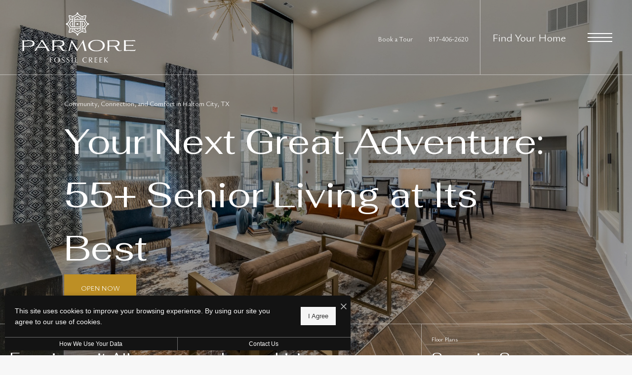

--- FILE ---
content_type: text/html; charset=UTF-8
request_url: https://parmorefossilcreek.com/
body_size: 15951
content:
<!DOCTYPE html>
<!-- File Created: Fri, 23 Jan 2026 09:26:06 -0600 -->
<html xml:lang="en" lang="en" class="sticky-header--desktop_mobile custom-borders no-js theme-7 jd-palette-dark" >
<head>
  <meta charset="UTF-8" />
    <script>window._jonahErrorLog=[],window.onerror=function(o,r,n){o+=" in "+r+" on line "+n,window._jonahErrorLog.push(o),window.postMessage("_jonahErrorLog",window.location.origin)},console.stdError=console.error.bind(console),console.error=function(){console.stdError.apply(console,arguments),window._jonahErrorLog=window._jonahErrorLog.concat(Array.from(arguments)),window.postMessage("_jonahErrorLog",window.location.origin)};</script>
    <script>(function(w,d,s,l,i){w[l]=w[l]||[];w[l].push({'gtm.start':
new Date().getTime(),event:'gtm.js'});var f=d.getElementsByTagName(s)[0],
j=d.createElement(s),dl=l!='dataLayer'?'&l='+l:'';j.async=true;j.src=
'https://www.googletagmanager.com/gtm.js?id='+i+dl;f.parentNode.insertBefore(j,f);
})(window,document,'script','dataLayer','GTM-M2BSZD4D');</script>

  <meta name="msvalidate.01" content="FA0C2EFEAF10FBC48398E176EF496FB5" />
  <meta name="msvalidate.01" content="4BAD9736B87DA3365920C194BCA5670B" />
  <meta name="msvalidate.01" content="0736D67450DE22306D9CBAB66227F18E" />
  <meta name="description" content="Explore the premier 55+ community in Fort Worth at Parmore Fossil Creek. Discover comfortable luxury living for active seniors in Haltom City, TX." />
  <meta name="robots" content="index,follow" />
  <meta name="author" content="Parmore Fossil Creek" />
  <meta name="copyright" content="© 2026 Parmore Fossil Creek" />
  <meta name="generator" content="Jonah Systems, LLC - www.jonahdigital.com" />
  <meta name="viewport" content="width=device-width, initial-scale=1.0">
  <meta property="og:title" content="55+ Community Fort Worth | Parmore Fossil Creek" />
  <meta property="og:description" content="Explore the premier 55+ community in Fort Worth at Parmore Fossil Creek. Discover comfortable luxury living for active seniors in Haltom City, TX." />
  <meta property="og:url" content="https://parmorefossilcreek.com/" />
  <meta property="og:image" content="https://parmorefossilcreek.com/assets/images/cache/og_image-2185a9b90b77220b9c758daf1904b5b2.jpg" />
  <meta property="og:image:type" content="image/jpeg" />

  <link rel="apple-touch-icon-precomposed" href="https://parmorefossilcreek.com/assets/images/cache/ios_icon-4008e33c843d80a4df038137d2d41771.png" />
  <link rel="shortcut icon" href="/assets/images/favicon.png" />

      <link rel="canonical" href="https://parmorefossilcreek.com/" />
  
  <title>55+ Community Fort Worth | Parmore Fossil Creek</title>

            <link rel="preconnect" href="https://fonts.googleapis.com" >
          <link rel="preconnect" href="https://fonts.gstatic.com" crossorigin>
      
  <link rel="stylesheet" href="https://parmorefossilcreek.com/views/site/css/theme-7.css?v=1767909134">


  <style>.themer-logo{max-width:100%;} .themer-logo--mobile { display:none; } @media (max-width: 808px) {.themer-logo--mobile {display:block;}.themer-logo--mobile + .themer-logo--full {display: none;}}.themer-logo--main{width:280px;}@media (max-width: 1380px) {.themer-logo--main{width:240px;}}@media (max-width: 1180px) {.themer-logo--main{width:200px;}}@media (max-width: 980px) {.themer-logo--main{width:180px;}}@media (max-width: 808px) {.themer-logo--main{width:160px;}}.themer-logo--sticky{width:320px;}@media (max-width: 1380px) {.themer-logo--sticky{width:280px;}}@media (max-width: 1180px) {.themer-logo--sticky{width:240px;}}@media (max-width: 980px) {.themer-logo--sticky{width:200px;}}@media (max-width: 808px) {.themer-logo--sticky{width:160px;}}.themer-logo--footer{width:200px;}@media (max-width: 1380px) {.themer-logo--footer{width:180px;}}@media (max-width: 1180px) {.themer-logo--footer{width:160px;}}@media (max-width: 980px) {.themer-logo--footer{width:140px;}}@media (max-width: 808px) {.themer-logo--footer{width:120px;}}:root{--jds-body-font-family: "Ysabeau Office", sans-serif;--jds-body-font-weight: 300;--jds-heading-font-family: "Fahkwang", sans-serif;--jds-heading-font-weight: 400;}.grecaptcha-badge{display:none !important;}</style>

  <style>/*html {*//* background-color: */ /*}*/::selection {background: rgba(189,143,37, .2);}::-moz-selection {background: rgba(189,143,37, .2);}:root {--jds-brand-color: #BD8F25;--jd-brand-color: var(--jds-brand-color);--jd-background-color: #1A2739;--jd-accessibility-outline-color: currentColor;}.page__content a {--jd-accessibility-outline-color: black;}/*.floorplan-buttons-accent-color .floorplan-details__toggle-link, */.floorplan-buttons-accent-color .floorplan-details__toggle-dropdown,.floorplan-buttons-accent-color .floorplan-details__toggle,.noUi-handle:after,.picker__lease-nav,.lease-term-wrap__item span,.lease-term-wrap__item--active:before,/*.footer__pet-policy-link,*//*.floorplan-listing-a__sold-out,.floorplan-listing-a__sold-out-alt,.floorplan-details-b__sold-out,.floorplan-listing-b__overlay-banner,.floorplan-listing-c__overlay-banner,*/.form__checkbox-fake--checked,.floorplan-toggle__tab--active,/*.floorplan-details__floor-select,*/.ebrochure__button,.floorplan-filter__bed-link--active,.floorplan-filter__bed-link--active:hover,.floorplan-filter__button--active,.floorplan-filter__button--active:hover,.floorplan-listing-a__details-button,.floorplan-listing-c__details-button,.floorplan-listing-d__details-button,.floorplan-listing-b__button,.check-availability__cell-link:not(.check-availability__cell-link--amenities),.form__field--submit,.map-a__cat-options,.neighborhood-b__poi-category-button,.map-a__nav-item--poi,.neighborhood-a__poi-load-more,.map-b__cat-select,.map-b__cat-options,.map-b__cat-selected,.map-c__cat-select,.map-c__cat-options,.map-c__cat-selected,.neighborhood-c__poi-button,.map-a__cat-selected,.page__button,.contact-a__column--map,.fpm__floorplate-header,.fpm__expand,.fpm__filter-checkbox-button--active,.fpm-unit-details__title-wrap,.fpm-unit-details__button,.fpm-form__field--submit,.floorplan-listing__details-button,.fpm-check-availability__cell-link,.fpm__filter-clear,.fpm-unit-details__toggle-item,.fpm__available-now-button:hover,.fpm__available-now-button--active,.fpm-unit-details__lease-term-link,.floorplan-details-a__button,.floorplan-details-b__button,.floorplan-details-c__button,.share-loader__circle,.neighborhood-a__mobile-address-link,.fpm-floorplan-listing__details-button,.neighborhood__poi-category-header--active,.homepage__video-section-overlay,.homepage__rotator-color-overlay,.form__checkbox-fake--checked,.contact-b__column--map,.floorplan-filter-b__filter-dropdown-trigger--has-value:before,.floorplan-filter-b__filter-toggle,.landing-page__content-block-button,.floorplan-building__floors-item.active .floorplan-building__floors-item-label--floor,.floorplan-filter-b__filter-tab-item--active,.tab__item--active {background-color: #BD8F25;}.floorplan-buttons-accent-color .floorplan-details__toggle-link--active {background-color: #8b5d00;}.floorplan-filter-b .datepicker--cell.-selected-,.interactive-embed .mfp-close,.picker__day--selected:hover,.picker__confirm {background-color: #BD8F25 !important;}.floorplan-listing__result-wrap--active,.floorplan-filter__results--active {background-color: rgba(189,143,37, .1);}.fpm-floorplan-listing__result-wrap--active,.picker__day--selected {background-color: rgba(189,143,37, .4) !important;}.amenity-b__expand,.check-availability__cell-link--amenities-active,.floorplan-filter-b__filter-flyout-link,.neighborhood-b__poi-category-header-text,.content-modal__body-title,.form__modal-title,.walkscore__link,.walkscore__title,.floorplan-listing__title,/*.contact-b__title,*//*.contact-a__address-header,*/.map__infobox-address-header,.map__infobox-poi-address-header,.floorplan-listing-a__title,.floorplan-listing-b__title,.floorplan-listing-c__title,.floorplan-listing-d__title,.floorplan-details-c__title,.fpm-floorplan-listing__title,.styled_text_link,.amenity-b__button,.amenity-c__expand,.content-modal__floorplan-specials-item-title {color: #BD8F25;}.floorplan-filter-b .datepicker--cell.-current-,.floorplan-filter-b .datepicker--cell.-current-.-in-range-,.floorplan-filter-b .datepicker--cell.-current- {color: #BD8F25 !important;}.amenity-b__expand svg *,.amenity-b__button svg *,.amenity-c__expand svg *,.check-availability__cell-link--amenities-active svg *,.neighborhood-b__poi-category-header-column--icon svg *,.fpm-check-availability__cell-link--icon svg *,.fpm__loading svg path,.map__infobox-pinpoint-svg svg *,.amenity-a__group-column a svg,.amenity-b__list-item a svg,.amenity-c__list-item a svg {fill: #BD8F25}.fpm__floorplate-unit--available {fill: #BD8F25 !important;}.fpm__building-floor--active,.fpm__building-floor--active * {fill: rgba(189,143,37, .7) !important;}.fpm__building-floor--active:hover * {fill: rgba(189,143,37, .9) !important;}.picker__day--selected {border-color: #BD8F25 !important;}.floorplan-filter-b .datepicker--cell.-range-to-,.noUi-handle,.noUi-handle:before,.noUi-handle:after,.walkscore__link,.form__field:focus,.ebrochure__input:focus,.floorplan-listing-c__item:hover,.floorplan-filter__bed-link--active {border-color: #BD8F25}.floorplan-filter-b .datepicker .-in-range-.datepicker--cell-day.-other-month-,.floorplan-filter-b .datepicker .-in-range-.datepicker--cell-year.-other-decade-,.floorplan-filter-b .datepicker--cell.-in-range- {background: rgba(189,143,37, .1) !important;}.floorplan-filter-b .datepicker--cell.-range-to-,.floorplan-filter-b .datepicker--cell.-in-range-.-focus- {background: rgba(189,143,37, .4) !important;}.floorplan-filter-b .datepicker .-selected-.datepicker--cell-day.-other-month-,.floorplan-filter-b .datepicker .-selected-.datepicker--cell-year.-other-decade- {background: rgba(189,143,37, .65) !important;}.floorplan-filter-b .datepicker .-selected-.datepicker--cell-day.-other-month-.-focus-,.floorplan-filter-b .datepicker .-selected-.datepicker--cell-year.-other-decade-.-focus-,.floorplan-filter-b .datepicker--cell.-selected-,.floorplan-filter-b .datepicker--cell.-selected-.-current- {background: rgba(189,143,37, .85) !important;}.picker__day--selected:before {border-top-color: #BD8F25 !important;}.parallax-section {background-color: #1A2739;}@media only screen and (min-width: 980px) {.fpm-unit-details__similar-unit-header {background: #BD8F25;}}@media only screen and (min-width: 808px) {.page-title__button:hover {color: #BD8F25;}}@media only screen and (max-width: 808px) {.floorplan-toggle__tab--listing {background-color: #BD8F25;}.gallery__tab--active { color: #BD8F25; }}</style><style>.spm-unit-table__unit,.spm-floorplan-listing__title {color: #BD8F25;}.spm-floorplan-listing__result-wrap--active {background: rgba(189,143,37, .4);}.spm__tooltip-unit-count-cell--number,.spm-tooltip__heading,.spm__floorplate-header,.spm__expand,.spm__filter-checkbox-button--active,.spm-unit-table__heading,.spm-unit-details__title-wrap,.spm-unit-details__button,.spm-form__field--submit,.spm-check-availability__cell-link,.spm__filter-clear,.spm-unit-details__toggle-item,.spm__available-now-button:hover,.spm__available-now-button--active,.spm-floorplan-listing__details-button,.spm-unit-details__lease-term-link,.spm-amenity__title span {background-color: #BD8F25;}.spm-check-availability__cell-link--icon svg path,.spm__loading-tooltip svg path,.spm-unit-table__cell-loading svg *,.spm__loading svg path {fill: #BD8F25}.spm__floorplate-unit--available {fill: #BD8F25 !important;}.spm__building--available > [id^=building] {fill: #BD8F25 !important;}.spm__building--available:hover > [id^=building] {fill: #cc9e34 !important;}.spm__building--active > [id^=building] {fill: #cc9e34 !important;}@media only screen and (min-width: 980px) {.spm-unit-details__similar-unit-header {background: #BD8F25;}}</style><style>.popdown__alert,.popdown__button {background-color: #BD8F25 !important;}.popdown__title {color: #BD8F25 !important;}.class {fill: #BD8F25 !important;}.class {border-color: #BD8F25 !important;}@media (max-width: 808px) {.popdown__close {background-color: #BD8F25 !important;}}</style><style>.footer,.parallax-section+.homepage__gallery {background: #1A2739;}.navigation,.menu-open .header,.header--fixed {background-color: #1A2739;}.header .header__main {background: rgba(26,39,57, .9);}.header--homepage-video {background: rgba(26,39,57, .95);}.navigation__button--primary,.homepage__rotator-button,.homepage__about-button,.sticky-header__button,.footer__callout-button,.parallax-section__button,.page-title__button {background-color: #BD8F25;}.neighborhood-a__mobile-address-link,.homepage__about-content a {color: #BD8F25;}/*.footer__button svg * {fill: #BD8F25;}*/@media (max-width: 808px) {.page-title {background-color: #BD8F25;}.header {background-color: #1A2739;}}</style><style>.client_logo_1 img, .client_logo_1 svg {height: 40px;width: 50px;}.client_logo_10 img, .client_logo_10 svg {height: 40px;}</style>
  <script>
    // -- Site settings & data
    var siteSettings = {"breakpoints":{"xlarge":1680,"large":1380,"medium":1180,"small":980,"fluid":808,"fluid_medium":660,"fluid_small":480,"fluid_xsmall":360},"sticky_header":"desktop_mobile","theme":7,"hs":false};
    var leaseUrl = "https://9029980aff.onlineleasing.realpage.com/";
    var mapUrl = "https://goo.gl/maps/MkUNFGV5MQRbbjLLA";
    var useSiteAnimations = true;
    var theme = 7;
    var genericFormError = "We encountered an issue submitting your request. We\'re working to resolve this right away. In the meantime, please reach out to the property directly at <a href=\"tel:8174062620\">817-406-2620</a>.";
    var videoLoopLimit = "auto";
        var addOnResources = {"popdown":{"selector":"#popdown-outer-stage","js":["\/popdown\/js\/popdown.min.js"],"css":[]},"reviews":{"selector":"#reviews-section, .reviews-page","js":["\/reviews-manager\/js\/reviews-manager.js"],"css":[]},"tour_scheduler":{"selector":"#tourSchedulerModal, #tourScheduler","js":["\/tour-scheduler\/js\/dist\/tour-scheduler.min.js"],"css":[]},"form_validate":{"boot":true,"js":["\/form-validate\/dist\/scripts.min.js"],"css":[]}};
  </script>

  
      <script src="//cdn.jonahdigital.com/widget/dist/widget.min.js?v=1768420592360"></script>
  </head>
<body class="page-homepage">
  <noscript><iframe src="https://www.googletagmanager.com/ns.html?id=GTM-M2BSZD4D" height="0" width="0" style="display:none;visibility:hidden"></iframe></noscript>

  <div role="navigation" aria-label="Accessibility quick links">
    <div>
      <a href="#content" class="skip-to-content sr-only sr-only-focusable background">Skip to main content</a>
    </div>

      </div>

      <div style="display:none;" data-modal-id="pet-policy" class="content-modal">
      <div data-modal-content class="content-modal__content">

        <div class="content-modal__body">
          <a data-modal-close class="content-modal__close" href="">&times;</a>
          
          <div class="content-modal__body-column content-modal__body-column--content">
            <p class="secondary-font content-modal__body-title">Pet Policy</p>
            <div class="content-modal__body-content">
                            At Parmore Fossil Creek , we feel your pets are members of our extended family, so we strive to make them feel right at home. Parmore Fossil Creek welcomes cats and dogs.<br />
<br />
For each pet, with a maximum of two - there is a non-refundable pet fee of $400 and pet rent of $20 per month.<br />
<br />
<ul><li>Breed restrictions Apply </li></ul>            </div>
                      </div>
        </div>
      </div>
    </div>
  
  
  <div class="parent-popdown-container popdown-theme-7">
    
  <div
    class="popdown-stage"
    id="popdown-outer-stage"
    style="overflow:hidden;"
    data-show=""
    data-async="1"
    data-fullscreen="0"
    data-count="0"
    data-auto-rotate="0"
          data-async-data="{&quot;accent_color&quot;:&quot;BD8F25&quot;,&quot;dark_palette_color&quot;:&quot;1A2739&quot;,&quot;light_palette_color&quot;:&quot;ffffff&quot;}"
      >

  
  </div>
  </div>
  <div class="page__wrap" style="position: relative; z-index:  5;">

  
<header data-component="Header,StickyHeader" data-arg-visibility="scroll" data-arg-sticky-class="header--stick header--fixed" class="cloak header header--sticky-desktop_mobile header--dark" id="header">
  <div data-el="header-height-adopter" class="header__container">
    <div class="header__logo-container">
              <a href="/" class="header__logo-wrapper header__logo-wrapper--themer header__logo-wrapper--has-sticky">
                      <img class="themer-logo themer-logo--main themer-logo--mobile" fetchpriority="high" src="/themer/assets/logo/logo_sticky_1691702014.svg" title="Parmore Fossil Creek" alt="Parmore Fossil Creek Logo" /><img class="themer-logo themer-logo--main themer-logo--full" fetchpriority="high" src="/themer/assets/logo/logo_main_1691701350.svg" title="Parmore Fossil Creek" alt="Parmore Fossil Creek Logo" />                  </a>
      
                        <a href="/" class="sticky-header__logo-wrapper sticky-header__logo-wrapper--themer header__logo-wrapper--sticky">
            <img class="themer-logo themer-logo--sticky themer-logo--full" data-el="logo-cloaked[]" data-manual-src="/themer/assets/logo/logo_sticky_1691702014.svg" title="Parmore Fossil Creek" alt="Parmore Fossil Creek Logo" />          </a>
                  </div>
    <div class="header__toolbar">
      <div class="header__toolbar-container">
        <ul class="header__toolbar-column header__toolbar-column--left">
          
          
                      <li class="header__toolbar-cell">
              <a href="/schedule-a-tour/" target="_self" class="header__toolbar-content header__toolbar-content--link">
                <span class="vertaligner-primary">Book a Tour</span>
              </a>
            </li>
          
                      <li class="header__toolbar-cell">
              <a href="tel:8174062620" aria-label="Call Us at 817-406-2620" title="Call Us" class="header__toolbar-content header__toolbar-content--link header__toolbar-content--bold">
                <span class="vertaligner-primary">817-406-2620</span>
              </a>
            </li>
                  </ul>

        <div class="header__toolbar-column header__toolbar-column--right">
                      <a href="/floorplans/" target="_self" class="header__button" target="_self" href="/floorplans/">
              <span class="vertaligner-primary">Find Your Home</span>
            </a>
                                <a class="header__phone" aria-label="Call Us at 817-406-2620" title="Call Us" href="tel:8174062620">
              <!-- Generator: Adobe Illustrator 24.0.1, SVG Export Plug-In . SVG Version: 6.00 Build 0)  -->
<svg version="1.1" xmlns="http://www.w3.org/2000/svg" xmlns:xlink="http://www.w3.org/1999/xlink" x="0px" y="0px"
	 viewBox="0 0 40 40" enable-background="new 0 0 40 40" xml:space="preserve">
<path fill-rule="evenodd" clip-rule="evenodd" fill="#959595" d="M14.4,9.8c1.2-0.2,2,1.1,2.6,2.1c0.6,0.9,1.3,2,1,3.2
	c-0.2,0.7-0.8,1-1.2,1.4c-0.4,0.4-1.1,0.7-1.3,1.3c-0.3,1,0.3,2,0.7,2.6c0.8,1.3,1.8,2.5,3.1,3.5c0.6,0.5,1.5,1.2,2.4,1
	c1.3-0.3,1.6-1.9,3-2.1c1.3-0.2,2.2,0.8,3,1.4c0.7,0.6,1.9,1.4,1.8,2.5c0,0.6-0.5,1-1,1.4c-0.4,0.4-0.8,0.8-1.3,1.1
	c-1.1,0.7-2.3,1-3.8,1c-1.5,0-2.6-0.5-3.7-1.1c-2.1-1.1-3.7-2.6-5.2-4.3c-1.5-1.7-2.9-3.7-3.7-5.9c-1-2.8-0.5-5.6,1.1-7.4
	c0.3-0.3,0.7-0.6,1.1-0.9C13.5,10.3,13.8,9.9,14.4,9.8z"/>
<path fill="#959595" d="M20,0C9,0,0,9,0,20c0,11,9,20,20,20c11,0,20-9,20-20C40,9,31,0,20,0z M20,39.1C9.7,39.1,1.4,30.6,1.4,20
	S9.7,0.9,20,0.9S38.6,9.4,38.6,20S30.3,39.1,20,39.1z"/>
</svg>
            </a>
                                <button data-flyout-menu-toggle class="header__hamburger" aria-label="Open Menu" title="Open Menu">
              <span class="hamburger">
                <span class="hamburger__bun"></span>
                <span class="hamburger__bun"></span>
                <span class="hamburger__bun"></span>
                              </span>
            </button>
                  </div>
      </div>
    </div>
  </div>
        <div data-component="FlyoutNavigation" data-arg-layout="fullscreen" data-arg-open-controller="combinedHeaderClip" class="navigation navigation--sticky-desktop_mobile" style="display:none" tabindex="0" role="navigation" aria-label="Main Navigation">
      <div class="navigation__wrapper">
        <div class="navigation__container">

          <div data-el="navigation-list" data-component="NavigationList" data-arg-subnav-type="default" data-arg-animate="true" class="navigation-list navigation-list--skin-dark navigation-list--text-size-default navigation-list--layout-default navigation-list--align-center navigation-list--subnav-type-default navigation-list--font-type-default  navigation-list--mod-">
  <div data-el="mainnav" role="navigation" aria-label="Main">
    <div class="navigation-list__nav">
      <ul class="navigation-list__list navigation-list__list--parent">
                                    <li class="navigation-list__list-item navigation-list__list-item--parent">
          <a href="/" target="_self" role="menuitem" aria-haspopup="false" aria-label="Go to Home" data-el="parent-link[]" data-id="8" class="navigation-list__list-item-link navigation-list__list-item-link--parent ">
          <span class="navigation-list__list-item-link-content">
              <span class="navigation-list__list-item-link-text">Home</span>
                          </span>
          </a>

                    </li>
                            <li class="navigation-list__list-item navigation-list__list-item--parent">
          <a href="/amenities/" target="_self" role="menuitem" aria-haspopup="false" aria-label="Go to Amenities" data-el="parent-link[]" data-id="3" class="navigation-list__list-item-link navigation-list__list-item-link--parent ">
          <span class="navigation-list__list-item-link-content">
              <span class="navigation-list__list-item-link-text">Amenities</span>
                          </span>
          </a>

                    </li>
                            <li class="navigation-list__list-item navigation-list__list-item--parent">
          <a href="/floorplans/" target="_self" role="menuitem" aria-haspopup="false" aria-label="Go to Floor Plans" data-el="parent-link[]" data-id="2" class="navigation-list__list-item-link navigation-list__list-item-link--parent ">
          <span class="navigation-list__list-item-link-content">
              <span class="navigation-list__list-item-link-text">Floor Plans</span>
                          </span>
          </a>

                    </li>
                            <li class="navigation-list__list-item navigation-list__list-item--parent">
          <a href="/neighborhood/" target="_self" role="menuitem" aria-haspopup="false" aria-label="Go to Neighborhood" data-el="parent-link[]" data-id="4" class="navigation-list__list-item-link navigation-list__list-item-link--parent ">
          <span class="navigation-list__list-item-link-content">
              <span class="navigation-list__list-item-link-text">Neighborhood</span>
                          </span>
          </a>

                    </li>
                            <li class="navigation-list__list-item navigation-list__list-item--parent">
          <a href="/gallery/" target="_self" role="menuitem" aria-haspopup="false" aria-label="Go to Gallery" data-el="parent-link[]" data-id="5" class="navigation-list__list-item-link navigation-list__list-item-link--parent ">
          <span class="navigation-list__list-item-link-content">
              <span class="navigation-list__list-item-link-text">Gallery</span>
                          </span>
          </a>

                    </li>
                            <li class="navigation-list__list-item navigation-list__list-item--parent">
          <a href="/residents/" target="_self" role="menuitem" aria-haspopup="false" aria-label="Go to Residents" data-el="parent-link[]" data-id="6" class="navigation-list__list-item-link navigation-list__list-item-link--parent ">
          <span class="navigation-list__list-item-link-content">
              <span class="navigation-list__list-item-link-text">Residents</span>
                          </span>
          </a>

                    </li>
                            <li class="navigation-list__list-item navigation-list__list-item--parent">
          <a href="/contact/" target="_self" role="menuitem" aria-haspopup="false" aria-label="Go to Contact" data-el="parent-link[]" data-id="7" class="navigation-list__list-item-link navigation-list__list-item-link--parent ">
          <span class="navigation-list__list-item-link-content">
              <span class="navigation-list__list-item-link-text">Contact</span>
                          </span>
          </a>

                    </li>
              </ul>

              <div class="navigation-list__buttons">
                      <div class="navigation-list__buttons-row">
              <a href="/floorplans/" target="_self" aria-label="Find Your Home" class="navigation-list__button navigation-list__button--primary">
                <span class="vertaligner-primary">Find Your Home</span>
              </a>
            </div>
          
                      <div class="navigation-list__buttons-row">
                              <a href="/schedule-a-tour/" target="_self" aria-label="Book a Tour" class="navigation-list__button">
                  <span class="vertaligner-primary">Book a Tour</span>
                </a>
              
                          </div>
                  </div>
      
              <div class="navigation-list__address">
                      <a href="https://goo.gl/maps/MkUNFGV5MQRbbjLLA" target="_blank" aria-label="Get Directions to 5401 Fossil Creek Blvd. Haltom City, TX 76137" title="Get Directions" class="navigation-list__address-text">
              5401 Fossil Creek Blvd.<br/>Haltom City, TX 76137            </a>
                  </div>
      
          </div>
  </div>

  </div>
        </div>
      </div>
    </div>
  </header>

<div id="content-container" class="page-container">

<script>
  var rotatorSettings = {"speed":5000,"nav":false,"stretch":"stretch","movement":"parallax","attachment":"fixed"};
  var truncationLimit = 500;
</script>


<div class="homepage" role="main">
  <div class="homepage__rotator-wrap">

<div data-component="Hero"
  data-arg-movement="parallax"
  data-arg-movement-attachment="fixed"
  data-arg-fallback-video-to-rotator="false"
  class="homepage__rotator flexslider homepage__rotator--stretch " id="homepage_rotator" role="banner">
  <div class="sr-only" role="heading" aria-level="1">Parmore Fossil Creek</div>

  
  <div class="rotator-parallax rotator-parallax--fixed">

              <div data-el="slides">
        <ul class="homepage__rotator-slides homepage__rotator-slides--stretch slides">
                                                  <li   class="homepage__rotator-slide  mobile-retain-content">
                <div class="homepage__rotator-container">
                                  <div class="homepage__rotator-color-overlay" style="background-color: #000000;                    opacity: .3 ;"></div>
                
                
                
                                  <div class="homepage__rotator-content homepage__rotator-content--retain-mobile">
                    <div class="homepage__rotator-content-column homepage__rotator-content-column--left">
                      <p class="homepage__rotator-content-title">Your Next Great Adventure: 55+ Senior Living at Its Best</p>
                      <p class="homepage__rotator-content-subtitle">Community, Connection, and Comfort in Haltom City, TX</p>
                    </div>
                                          <div class="homepage__rotator-content-column homepage__rotator-content-column--right">
                        <a class="homepage__rotator-content-link" href="/floorplans/" target="_self">
                          <span class="vertaligner-primary">OPEN NOW</span>
                        </a>
                      </div>
                                      </div>
                
                <div data-el="image-container[]" class="homepage__rotator-image-container">
                  <img data-el="image[]" class="homepage__rotator-image" fetchpriority="high" src="https://parmorefossilcreek.com/assets/images/cache/71-be17a487447fd36d6a30558add0cf828.jpg" alt="large room with wood floors and chairs " title="Clubroom "/>
                </div>
                </div>
              </li>
                              </ul>
      </div>
    
      </div>
</div>

            

    
  <div data-nested-callouts class="homepage__callout item-count--3" data-js-hook="callouts">
          <a title="Amenities" aria-label="Amenities" class="homepage__callout-link" href="/amenities/" target="_self">
            <span class="homepage__callout-label">
              <span class="homepage__callout-subtitle">Amenities</span>
              <span class="homepage__callout-title">Experience it All</span>
            </span>
        <div class="homepage__callout-overlay">
          <span class="homepage__callout-image-overlay"></span>
          <span class="homepage__callout-image" style="background-image:url(https://parmorefossilcreek.com/assets/images/cache/mzZT1dQUerJtVOM6t6uu7AhC0PnLi8bLIthWSWWu-209bd73e39d24bcc31074465f8f952e4.jpg)"></span>
        </div>
      </a>
          <a title="Gallery" aria-label="Gallery" class="homepage__callout-link" href="/gallery/" target="_self">
            <span class="homepage__callout-label">
              <span class="homepage__callout-subtitle">Gallery</span>
              <span class="homepage__callout-title">Luxury Living</span>
            </span>
        <div class="homepage__callout-overlay">
          <span class="homepage__callout-image-overlay"></span>
          <span class="homepage__callout-image" style="background-image:url(https://parmorefossilcreek.com/assets/images/cache/home_small_2-d08098e633403e6d6d828c25a4e78347.jpg)"></span>
        </div>
      </a>
          <a title="Floor Plans" aria-label="Floor Plans" class="homepage__callout-link" href="/floorplans/" target="_self">
            <span class="homepage__callout-label">
              <span class="homepage__callout-subtitle">Floor Plans</span>
              <span class="homepage__callout-title">Superior Spaces</span>
            </span>
        <div class="homepage__callout-overlay">
          <span class="homepage__callout-image-overlay"></span>
          <span class="homepage__callout-image" style="background-image:url(https://parmorefossilcreek.com/assets/images/cache/UoCUREnXmviXrWM5c7FBpBbK7XFYDaDyZblpMOMb-d8d26a268eeef52c2c8208a8f31345ed.jpg)"></span>
        </div>
      </a>
      </div>

  </div>    


  <div >
          <div id="content" class="homepage__about wow fadeIn">
        <div class="homepage__about-container">
          <div class="homepage__about-table">
            <div class="homepage__about-column homepage__about-column--left">
              <h1 class="homepage__about-title">55+ Senior Communities in Fort Worth</h1>
            </div>

            <div class="homepage__about-column homepage__about-column--right">
                            <p data-component="TruncateText" data-arg-limit="500" data-arg-readmore-class="homepage__about-content--link" class="homepage__about-content ">This 55+ senior community will showcase contemporary urban-style architecture, boasting a wide array of top-notch amenities and beautifully upgraded interiors, designed to captivate the discerning tastes of its residents.</p>
                              <div class="homepage__about-buttons">
                                      <a class="homepage__about-button" target="_self" href="/floorplans/">
                      <span class="vertaligner-primary">Floor Plans</span>
                    </a>
                                      <a class="homepage__about-button" target="_self" href="/gallery/">
                      <span class="vertaligner-primary">Gallery</span>
                    </a>
                                  </div>
                          </div>
          </div>
        </div>
      </div>
      

    
    
    
      </div>
</div>
</div>
<div class="footer footer--dark">
            <div class="footer__callout" role="complementary" aria-label="Footer Callout">
            <div class="footer__callout-columns">
                <div class="footer__callout-column footer__callout-column--left">
                    <p class="footer__callout-title wow fadeIn">Affordable Luxury Living. Income Restrictions Apply.</p>
                </div>
                                    <div class="footer__callout-column footer__callout-column--right">
                        <div class="footer__callout-button-wrap wow fadeIn">
                            <div class="footer__callout-button-container">
                                <div class="jd-button-list">
                                                                            <a class="jd-button jd-button--brand" target="_self" href="/schedule-a-tour/">
                                            <span class="vertaligner-primary">Book a Tour</span>
                                        </a>
                                                                            <a class="jd-button jd-button--brand" target="_blank" href="https://9029980aff.onlineleasing.realpage.com/">
                                            <span class="vertaligner-primary">Apply Today</span>
                                        </a>
                                                                    </div>
                            </div>
                        </div>
                    </div>
                            </div>
        </div>
    
            
    
    


    <footer class="footer__container">
        <div class="footer__columns">
                            <div class="footer__column footer__column--first">
                                            <a href="/" class="footer__logo">
                                                            <img class="themer-logo themer-logo--footer themer-logo--full" src="/themer/assets/logo/logo_main_1691701350.svg" title="Parmore Fossil Creek" alt="Parmore Fossil Creek" />                                                    </a>
                    
                                            <a data-modal-open="pet-policy" class="footer__button">
                            <svg enable-background="new 0 0 23.8 23.8" height="23.8" viewBox="0 0 23.8 23.8" width="23.8" xmlns="http://www.w3.org/2000/svg"><path d="m19 5.9c-.7 2.5-2.6 4.2-4.2 3.8s-2.3-2.9-1.6-5.4c.8-2.6 2.6-4.3 4.2-3.8s2.3 2.9 1.6 5.4zm-11.2-5.9c-1.6.3-2.6 2.6-2.2 5.2s2.1 4.5 3.7 4.2 2.6-2.6 2.2-5.2c-.4-2.5-2.1-4.4-3.7-4.2zm-6.2 7.2c-1.5.6-2 2.9-1.1 5.1s2.8 3.5 4.3 2.9 2-2.9 1.1-5.1-2.8-3.5-4.3-2.9zm20.7 1.6c-1.5-.6-3.5.6-4.4 2.8s-.5 4.5 1 5.1 3.5-.6 4.4-2.8c1-2.2.5-4.4-1-5.1zm-3.5 13.7c1.8-2-3.2-10-6.9-10.2-3.9-.2-9.7 8.5-7.7 10.5s5.7.3 7.7 0 4 2.7 6.9-.3z"/></svg>                            <span>Pet Policy</span>
                        </a>
                                    </div>
                        <div class="footer__column footer__column--second">
                <div class="footer__contact">
                    <div class="footer__contact-column footer__contact-column--address">
                        <p class="footer__contact-title">Our Address</p>
                        <div class="footer__contact-group">
                            <a href="https://goo.gl/maps/MkUNFGV5MQRbbjLLA" target="_blank" class="footer__contact-text" title="Get Directions" aria-label="Get Directions to 5401 Fossil Creek Blvd. Haltom City, TX 76137">5401 Fossil Creek Blvd.<br>Haltom City, TX 76137</a>
                        </div>
                        <div class="footer__contact-group">
                                                            <a href="tel:8174062620" aria-label="Call Us" title="Call Us" class="footer__contact-text">
                                    <span class="footer__contact-text-phone">817-406-2620</span>
                                </a>
                                                                                        <div class="footer__contact-sub-group">
                                                                            <a class="footer__contact-text" data-mail-name="parmorefossilcreek" data-mail-host="rpmliving.com">Email Us</a>
                                                                                                        </div>
                                                    </div>
                    </div>
                                            <div class="footer__contact-column footer__contact-column--navigation">
                            <p class="footer__contact-title">Site Map</p>
                            <div class="footer__contact-group footer__contact-group--navigation">
                                <div data-el="navigation-list" data-component="NavigationList" data-arg-subnav-type="flyout" data-arg-animate="true" class="navigation-list navigation-list--skin-dark navigation-list--text-size-inherit navigation-list--layout-inline navigation-list--align-left navigation-list--subnav-type-flyout navigation-list--font-type-default  navigation-list--mod-footer-grid">
  <div data-el="mainnav" role="navigation" aria-label="Main">
    <div class="navigation-list__nav">
      <ul class="navigation-list__list navigation-list__list--parent">
                                    <li class="navigation-list__list-item navigation-list__list-item--parent">
          <a href="/" target="_self" role="menuitem" aria-haspopup="false" aria-label="Go to Home" data-el="parent-link[]" data-id="8" class="navigation-list__list-item-link navigation-list__list-item-link--parent ">
          <span class="navigation-list__list-item-link-content">
              <span class="navigation-list__list-item-link-text">Home</span>
                          </span>
          </a>

                    </li>
                            <li class="navigation-list__list-item navigation-list__list-item--parent">
          <a href="/amenities/" target="_self" role="menuitem" aria-haspopup="false" aria-label="Go to Amenities" data-el="parent-link[]" data-id="3" class="navigation-list__list-item-link navigation-list__list-item-link--parent ">
          <span class="navigation-list__list-item-link-content">
              <span class="navigation-list__list-item-link-text">Amenities</span>
                          </span>
          </a>

                    </li>
                            <li class="navigation-list__list-item navigation-list__list-item--parent">
          <a href="/floorplans/" target="_self" role="menuitem" aria-haspopup="false" aria-label="Go to Floor Plans" data-el="parent-link[]" data-id="2" class="navigation-list__list-item-link navigation-list__list-item-link--parent ">
          <span class="navigation-list__list-item-link-content">
              <span class="navigation-list__list-item-link-text">Floor Plans</span>
                          </span>
          </a>

                    </li>
                            <li class="navigation-list__list-item navigation-list__list-item--parent">
          <a href="/neighborhood/" target="_self" role="menuitem" aria-haspopup="false" aria-label="Go to Neighborhood" data-el="parent-link[]" data-id="4" class="navigation-list__list-item-link navigation-list__list-item-link--parent ">
          <span class="navigation-list__list-item-link-content">
              <span class="navigation-list__list-item-link-text">Neighborhood</span>
                          </span>
          </a>

                    </li>
                            <li class="navigation-list__list-item navigation-list__list-item--parent">
          <a href="/gallery/" target="_self" role="menuitem" aria-haspopup="false" aria-label="Go to Gallery" data-el="parent-link[]" data-id="5" class="navigation-list__list-item-link navigation-list__list-item-link--parent ">
          <span class="navigation-list__list-item-link-content">
              <span class="navigation-list__list-item-link-text">Gallery</span>
                          </span>
          </a>

                    </li>
                            <li class="navigation-list__list-item navigation-list__list-item--parent">
          <a href="/residents/" target="_self" role="menuitem" aria-haspopup="false" aria-label="Go to Residents" data-el="parent-link[]" data-id="6" class="navigation-list__list-item-link navigation-list__list-item-link--parent ">
          <span class="navigation-list__list-item-link-content">
              <span class="navigation-list__list-item-link-text">Residents</span>
                          </span>
          </a>

                    </li>
                            <li class="navigation-list__list-item navigation-list__list-item--parent">
          <a href="/contact/" target="_self" role="menuitem" aria-haspopup="false" aria-label="Go to Contact" data-el="parent-link[]" data-id="7" class="navigation-list__list-item-link navigation-list__list-item-link--parent ">
          <span class="navigation-list__list-item-link-content">
              <span class="navigation-list__list-item-link-text">Contact</span>
                          </span>
          </a>

                    </li>
              </ul>

      
      
          </div>
  </div>

  </div>
                            </div>
                        </div>
                                        <div class="footer__contact-column footer__contact-column--legal">
                        <p class="footer__contact-title">Legal</p>
                        <div class="footer__contact-group">
                            <p class="footer__contact-text">&copy; 2026 Parmore Fossil Creek.</p>
                            <p class="footer__contact-text">All Rights Reserved.</p>
                        </div>
                        <div class="footer__contact-group footer__contact-group--legal">
                            <div class="footer__contact-item footer__contact-item--legal">
                                <a target="_blank" class="footer__contact-text footer__contact-text--link" href="https://rpmliving.com/privacy-policy/" title="Privacy Policy" aria-label="Privacy Policy">Privacy Policy</a>
                            </div>

                            
                            <div class="footer__contact-item footer__contact-item--legal">
                                <a class="footer__contact-text footer__contact-text--link" href="/site-map/" title="Website Site Map" aria-label="Website Site Map">Site Map</a>
                            </div>
                                                    </div>
                    </div>
                </div>
            </div>
        </div>
                <div class="footer__columns footer__columns--logos">
            <div>
                
                    <div class="footer__column footer__column--client ">
                                                    <div class="footer__logos-item footer__logos-item--client client_logo_1" title="RPM Living">
                                                                <a href="https://rpmliving.com" target="_blank" aria-label="RPM Living">                                                                            <svg version="1.1"  x="0px" y="0px" viewBox="0 0 298.8 236.7" style="enable-background:new 0 0 298.8 236.7;" xml:space="preserve"><style type="text/css">.st0{fill:#4A4A4A;}</style><path class="st0" d="M210.6,110.3c7.7,0,15.4,0,23,0c0.8,0,1.5,0.5,1.8,1.2c4.4,7.2,8.8,14.4,13.3,21.5c0.7,1.2,0.8,1.2,1.5,0 c4.4-7.2,8.8-14.4,13.3-21.5c0.4-0.6,0.8-1.2,1.6-1.1c0.3-0.1,0.5-0.1,0.8-0.1h21.5c0.3,0,0.6-0.1,0.9,0.1l0,0 c0.2,0.4,0.1,0.8,0.1,1.2c0,23.3,0,46.6,0,69.8c0.1,0.4,0,0.8-0.1,1.2l-0.1,1.2c-0.3,0.1-0.6,0.2-0.9,0.1H265 c-0.3,0-0.6,0.1-0.9-0.1c0-10.9,0-21.9,0-32.8c0.1-0.5,0-1-0.2-1.5c-0.5,0.7-1,1.4-1.4,2.1c-4.1,6.3-8.2,12.7-12.4,19.1 c-0.9,1.4-1.1,1.4-1.9,0c-1.7-2.8-3.5-5.5-5.3-8.2c-2.5-3.8-5-7.6-7.4-11.4c-0.2-0.3-0.3-0.8-0.7-0.7s-0.3,0.7-0.3,1s0,1,0,1.4 c0.1,0.3,0.1,0.6,0.1,0.9V182c0,0.3,0,0.6-0.1,0.9v0.7c-0.3,0.1-0.7,0.2-1.1,0.1c-7.2,0-14.4,0-21.6,0c-1,0-1.2-0.3-1.2-1.3 c0-23.7,0-47.4,0-71.1C210.4,111,210.5,110.6,210.6,110.3z"/><path class="st0" d="M287.7,229.7c-0.1,1.7-0.1,1.7-1.8,1.7h-74.5c-1.8,0-1.8,0-1.8-1.7c0-7.2,0-14.5,0-21.7c0-1.2,0.3-1.6,1.6-1.6 c25,0,50,0,75,0c0.6,0,1.4-0.3,1.5,0.7c0.1,0.3,0.1,0.5,0.1,0.8c0,7,0,13.9,0,20.9C287.9,229.2,287.9,229.5,287.7,229.7z"/><path class="st0" d="M186.4,204.1L151,152.4c-1-1.5-1-1.5,0.6-2.1c8.6-3.3,16.6-8,23.6-14c7.3-6.3,13.1-14,17-22.8 c4.2-9.6,6.4-19.9,6.5-30.4c0.1-2.1,0.1-4.1,0-6.2c-0.1-7.1-1.2-14.2-3.1-21c-3.4-12.3-10.3-23.3-20-31.7c-7-6-15.1-10.6-23.8-13.5 c-11.2-3.8-22.9-5.9-34.7-6.1h-2H10.8c-2,0-2,0-2,1.9v223.7c0,1.9,0,1.9,1.9,1.9h46.2h1c0.4,0.1,0.8-0.2,0.9-0.7c0-0.1,0-0.1,0-0.2 c0-0.4,0-0.9,0-1.3v-68.6c-0.1-0.6,0-1.3,0.3-1.9c12.6,0,25.2,0,37.8,0c0.9-0.1,1.7,0.4,2.2,1.1c3.9,5.9,7.9,11.8,11.8,17.6 c10.3,15.3,20.5,30.7,30.8,46c1.8,2.7,3.5,5.5,5.5,8c0.7,0,1.4,0,2,0h54.5c0.6,0.1,1.3,0,1.9-0.2C199,222.6,192.7,213.4,186.4,204.1 z M146,94.4c-3.1,8.6-9.3,14.2-17.7,17.5c-5.5,2.1-11.3,3.2-17.1,3.2c-16.8,0-33.7,0-50.5,0c-1.7,0-1.7,0-1.7-1.8 c0-10.3,0-20.6,0-30.8s0-20.6,0-30.9c0-1.6,0-1.7,1.5-1.7c16.6,0,33.3-0.1,49.9,0.1c7.6,0.1,15,1.3,21.8,4.8 c8.9,4.6,13.9,12,15.3,21.8C148.5,82.5,148,88.6,146,94.4z"/><path class="st0" d="M278.5,13.7c-6.3-4.7-13.5-6.4-21.2-7c-0.4,0-0.9,0-1.3,0h-45c-0.2,0.4-0.2,0.9-0.1,1.3c0,27.7,0,55.4,0,83.1 c-0.1,0.4,0,0.9,0.1,1.3c0.3,0.1,0.5,0.1,0.8,0.1h21.9c0.3,0,0.6,0,0.8-0.1c0.1-0.4,0.2-0.9,0.1-1.3c0-7.3,0-14.6,0-21.9 c0-0.4-0.1-0.9,0.1-1.3h1c0.4,0.1,0.9,0.1,1.3,0.1c4.4,0,8.7,0,13.1,0c0.9,0.1,1.8,0,2.6-0.1c4.5,0.1,9-0.4,13.3-1.6 c5.6-1.6,10.7-4,14.9-8c5.2-5.1,7.7-11.4,8.2-18.6c0-1.9,0-3.7,0-5.6C288.6,25.7,285.2,18.8,278.5,13.7z M257.7,48.5 c-1.6,0.5-3.3,0.8-4.9,0.8c-5.5,0-11,0-16.6,0c-1.2,0-1.6-0.4-1.6-1.6c0.1-3.3,0-6.6,0-9.8s0-6.6,0-9.8c0-1,0.3-1.4,1.4-1.4 c5.5,0,11,0,16.6,0c3.2-0.1,6.4,0.9,9,2.7c1.2,0.8,2.1,2,2.7,3.3C266.7,37.9,265.9,45.9,257.7,48.5z"/></svg>                                                                        </a>                            </div>
                                                    <div class="footer__logos-item footer__logos-item--client client_logo_10" title="JPI">
                                                                <a href="https://www.jpi.com/" target="_blank" aria-label="JPI">                                                                            <svg  xmlns="http://www.w3.org/2000/svg" viewBox="0 0 448 448"><defs><style>.cls-1{fill:#fff;}</style></defs><path class="cls-1" d="m216.45,411.16L36.82,231.54l-7.54-7.54,7.54-7.54L216.45,36.82l7.54-7.54,7.54,7.54,179.64,179.63,7.54,7.54-7.54,7.54-179.64,179.62-7.54,7.55-7.54-7.55ZM224,3L3,224l221,221,221-220.99L224,3Z"/><path class="cls-1" d="m236.59,154.1c1.34-.06,2.57-.09,3.7-.09,8.17,0,14.61.9,19.29,2.7,4.68,1.8,8.33,4.66,10.96,8.6,2.62,3.94,3.93,8.42,3.93,13.46,0,4.53-1.09,9.03-3.27,13.51-2.19,4.49-5.37,8.27-9.53,11.38-4.17,3.11-8.52,5.33-13.05,6.67-3.08.94-6.58,1.4-10.49,1.4-3.29,0-6.84-.36-10.65-1.08l-1.62-5.7c4.57,1.08,8.18,1.61,10.8,1.61,3.86,0,7.52-.94,11-2.82,3.46-1.89,6.16-4.7,8.09-8.5,1.94-3.78,2.91-7.97,2.91-12.55s-.95-8.44-2.82-12.02c-1.89-3.58-4.74-6.29-8.57-8.15-3.83-1.85-8.47-2.78-13.93-2.78-4.88,0-10.13.87-15.73,2.62-.47,5.45-.69,13.98-.69,25.6v38.86c0,7,.07,13.8.23,20.43.15,4.88.53,7.79,1.12,8.71.59.93,1.54,1.61,2.86,2.04,1.31.44,5.03.71,11.15.81v4.95c-9.51-.36-16.52-.54-20.99-.54-1.75,0-9.79.18-24.15.54v-4.95c6.04-.1,9.72-.37,11.05-.81,1.33-.44,2.25-1.03,2.76-1.82.61-1.02,1-3.52,1.15-7.48.06-1.07.19-8.37.39-21.89v-35.7c0-6.99-.07-13.82-.23-20.5-.15-4.89-.52-7.78-1.12-8.68-.59-.9-1.53-1.57-2.85-2-1.32-.44-5.03-.71-11.15-.81v-4.95c10.34.36,18.53.55,24.54.55,4.01,0,8.29-.06,12.81-.18l12.11-.44Zm37.55.06c9.81.36,17.38.55,22.73.55s12.68-.19,22.64-.55v4.95c-6.09.1-9.78.37-11.09.81-1.3.44-2.21,1.04-2.73,1.82-.61,1.02-.99,3.51-1.14,7.47-.07,1.03-.2,8.33-.4,21.9v35.7c0,7,.08,13.8.23,20.43.16,4.88.52,7.79,1.11,8.71.6.93,1.55,1.61,2.86,2.04,1.31.44,5.03.71,11.14.81v4.95c-10.94-.36-18.13-.54-21.56-.54l-23.81.54v-4.95c6.04-.1,9.73-.37,11.05-.81,1.33-.44,2.25-1.03,2.77-1.82.61-1.02.99-3.52,1.15-7.48.06-1.07.19-8.37.39-21.89v-35.7c0-6.99-.09-13.82-.23-20.5-.15-4.89-.52-7.78-1.12-8.68-.6-.9-1.55-1.57-2.86-2-1.32-.44-5.03-.71-11.15-.81v-4.95Zm-94.8,5.02c-6.05.1-9.74.36-11.06.81-1.33.44-2.22,1.04-2.69,1.82-.66,1.03-1.08,3.53-1.23,7.49,0,1.02-.12,8.33-.38,21.91v55.41c0,8.43-.73,15.1-2.15,19.98-1.44,4.89-3.87,9.54-7.29,13.93-3.43,4.41-7.14,7.73-11.16,10-4.01,2.27-7.9,3.4-11.65,3.4-1.02,0-2.11-.13-3.24-.38l.23-5.33v-1.08c0-1.19-.07-3.02-.23-5.49l1.47-.99c1.5,1.08,2.87,1.84,4.13,2.27,1.26.44,2.66.65,4.21.65,2.77,0,4.91-.56,6.4-1.66,1.49-1.11,2.57-2.82,3.24-5.16.66-2.36,1-8.5,1-18.49v-67.05c0-7-.13-13.84-.38-20.53-.1-4.89-.45-7.78-1.05-8.67-.59-.91-1.54-1.57-2.88-2.02-1.32-.44-5-.71-11.05-.81v-5.02c8.12.36,15.74.55,22.84.55,7.51,0,15.15-.19,22.92-.55v5.02ZM44.37,224l179.63,179.63,179.64-179.63L224,44.37,44.37,224Z"/></svg>                                                                        </a>                            </div>
                                            </div>

                
                <div class="footer__column footer__column--second footer__column--social">
                                            <ul class="footer__social">
                                                                                            <li class="footer__social-item wow fadeIn">
                                    <a title="Follow us on Facebook" aria-label="Follow us on Facebook" class="footer__social-link footer__social-link--facebook" href="https://www.facebook.com/profile.php?id=100094900585730" target="_blank">
                                        <svg enable-background="new 0 0 8.4 18.2" viewBox="0 0 8.4 18.2" xmlns="http://www.w3.org/2000/svg"><path clip-rule="evenodd" d="m0 6h1.8v-2.5c0-.4-.1-3.5 3.8-3.5h2.8v3.2h-2c-.4 0-.8.4-.8.7v2.1h2.8c-.1 1.6-.3 3.1-.3 3.1h-2.5v9.1h-3.8v-9.1h-1.8z" fill-rule="evenodd"/></svg>                                    </a>
                                </li>
                                                                                            <li class="footer__social-item wow fadeIn">
                                    <a title="Follow us on Instagram" aria-label="Follow us on Instagram" class="footer__social-link footer__social-link--instagram" href="https://www.instagram.com/lifeatparmorefossilcreek/" target="_blank">
                                        <svg enable-background="new 0 0 503.8 503.8" viewBox="0 0 503.8 503.8" xmlns="http://www.w3.org/2000/svg"><path d="m251.9 45.4c67.3 0 75.2.3 101.8 1.5 24.6 1.1 37.9 5.2 46.8 8.7 11.8 4.6 20.2 10 29 18.8s14.3 17.2 18.8 29c3.4 8.9 7.6 22.2 8.7 46.8 1.2 26.6 1.5 34.5 1.5 101.8s-.3 75.2-1.5 101.8c-1.1 24.6-5.2 37.9-8.7 46.8-4.6 11.8-10 20.2-18.8 29s-17.2 14.3-29 18.8c-8.9 3.4-22.2 7.6-46.8 8.7-26.6 1.2-34.5 1.5-101.8 1.5s-75.2-.3-101.8-1.5c-24.6-1.1-37.9-5.2-46.8-8.7-11.8-4.6-20.2-10-29-18.8s-14.3-17.2-18.8-29c-3.4-8.9-7.6-22.2-8.7-46.8-1.2-26.6-1.5-34.5-1.5-101.8s.3-75.2 1.5-101.8c1.1-24.6 5.2-37.9 8.7-46.8 4.6-11.8 10-20.2 18.8-29s17.2-14.3 29-18.8c8.9-3.4 22.2-7.6 46.8-8.7 26.6-1.3 34.6-1.5 101.8-1.5m0-45.4c-68.4 0-77 .3-103.9 1.5-26.8 1.2-45.1 5.5-61.1 11.7-16.6 6.4-30.6 15.1-44.6 29.1s-22.6 28.1-29.1 44.6c-6.2 16-10.5 34.3-11.7 61.2-1.2 26.8-1.5 35.4-1.5 103.8s.3 77 1.5 103.9c1.2 26.8 5.5 45.1 11.7 61.2 6.4 16.6 15.1 30.6 29.1 44.6s28.1 22.6 44.6 29.1c16 6.2 34.3 10.5 61.2 11.7s35.4 1.5 103.9 1.5 77-.3 103.9-1.5c26.8-1.2 45.1-5.5 61.2-11.7 16.6-6.4 30.6-15.1 44.6-29.1s22.6-28.1 29.1-44.6c6.2-16 10.5-34.3 11.7-61.2s1.5-35.4 1.5-103.9-.3-77-1.5-103.9c-1.2-26.8-5.5-45.1-11.7-61.2-6.4-16.6-15.1-30.6-29.1-44.6s-28.1-22.6-44.6-29.1c-16-6.2-34.3-10.5-61.2-11.7-27-1.1-35.6-1.4-104-1.4zm0 122.6c-71.4 0-129.4 57.9-129.4 129.4s57.9 129.4 129.4 129.4 129.4-57.9 129.4-129.4-57.9-129.4-129.4-129.4zm0 213.3c-46.4 0-84-37.6-84-84s37.6-84 84-84 84 37.6 84 84-37.6 84-84 84zm134.5-248.7c-16.7 0-30.2 13.5-30.2 30.2s13.5 30.2 30.2 30.2 30.2-13.5 30.2-30.2-13.5-30.2-30.2-30.2z"/></svg>                                    </a>
                                </li>
                                                    </ul>
                                    </div>
            </div>
            <div>
                <div class="footer__column footer__column--second footer__column--logos">
                    <div class="footer__logos">
                                                    <div class="footer__logos-column footer__logos-column--pad">
                                                                    <div title="Pet Friendly" class="footer__logos-item">
                                        <svg xmlns="http://www.w3.org/2000/svg" width="23.91" height="24" viewBox="0 0 23.91 24"><path d="M19.06,5.95c-.7,2.51-2.62,4.22-4.22,3.82s-2.31-2.92-1.61-5.43S15.84,0,17.45.52,19.76,3.43,19.06,5.95ZM7.79,0C6.18.32,5.18,2.63,5.58,5.25S7.69,9.77,9.3,9.47s2.62-2.62,2.21-5.23S9.4-.19,7.79,0ZM1.56,7.26c-1.51.6-2,2.92-1.11,5.13s2.82,3.52,4.33,2.92,2-2.92,1.11-5.13S3.07,6.65,1.56,7.26ZM22.38,8.87c-1.51-.6-3.52.6-4.43,2.82s-.5,4.53,1,5.13,3.52-.6,4.43-2.82S23.89,9.57,22.38,8.87ZM18.86,22.65c1.81-2-3.22-10.06-6.94-10.26C8,12.19,2.16,20.94,4.17,22.95s5.73.3,7.75,0S15.94,25.67,18.86,22.65Z"/></svg>                                    </div>
                                
                                                                                                                                                        <div title="Equal Housing Opportunity" id="footer_logo_1" class="footer__logos-item">
                                                <svg version="1.1" xmlns="http://www.w3.org/2000/svg" xmlns:xlink="http://www.w3.org/1999/xlink" x="0px" y="0px" viewBox="0 0 40 38.4" style="enable-background:new 0 0 40 38.4;" xml:space="preserve" width="24.98" height="24"><path d="M19.9,0L0,9.9v3h2.9v16H37v-16h3v-3L19.9,0z M33,24.9H7V11.4L19.9,5L33,11.4V24.9z M13,15.7h14v-4.1H13V15.7z M13,21.7h14v-4.1H13V21.7z"></path><g><path d="M3,31.2h2.2v0.6H3.7v0.4H5v0.6H3.7v0.4h1.5V34H3V31.2z"></path><path d="M7.8,33.8C7.5,33.9,7.2,34,6.9,34c-0.8,0-1.5-0.6-1.5-1.4v0c0-0.8,0.6-1.4,1.5-1.4s1.5,0.6,1.5,1.4v0c0,0.3-0.1,0.6-0.2,0.8l0.3,0.2l-0.4,0.4L7.8,33.8z M7.2,33.3L6.8,33l0.4-0.4l0.4,0.3c0-0.1,0-0.2,0-0.3v0c0-0.4-0.3-0.7-0.7-0.7c-0.4,0-0.7,0.3-0.7,0.7v0c0,0.4,0.3,0.7,0.7,0.7C7,33.4,7.1,33.3,7.2,33.3z"></path><path d="M8.8,32.8v-1.5h0.8v1.5c0,0.4,0.2,0.6,0.5,0.6c0.3,0,0.5-0.2,0.5-0.6v-1.5h0.8v1.5c0,0.9-0.5,1.3-1.3,1.3C9.2,34,8.8,33.6,8.8,32.8z"></path><path d="M12.6,31.2h0.7l1.2,2.8h-0.8l-0.2-0.5h-1.1L12.2,34h-0.8L12.6,31.2z M13.3,32.9L13,32.1l-0.3,0.8H13.3z"></path><path d="M14.8,31.2h0.8v2.1h1.3V34h-2.1V31.2z"></path><path d="M18.3,31.2H19v1h1v-1h0.8V34H20v-1h-1v1h-0.8V31.2z"></path><path d="M21.1,32.6L21.1,32.6c0-0.8,0.6-1.4,1.5-1.4s1.5,0.6,1.5,1.4v0c0,0.8-0.6,1.4-1.5,1.4C21.8,34,21.1,33.4,21.1,32.6zM23.3,32.6L23.3,32.6c0-0.4-0.3-0.7-0.7-0.7c-0.4,0-0.7,0.3-0.7,0.7v0c0,0.4,0.3,0.7,0.7,0.7C23,33.4,23.3,33,23.3,32.6z"></path><path d="M24.4,32.8v-1.5h0.8v1.5c0,0.4,0.2,0.6,0.5,0.6c0.3,0,0.5-0.2,0.5-0.6v-1.5H27v1.5c0,0.9-0.5,1.3-1.3,1.3C24.9,34,24.4,33.6,24.4,32.8z"></path><path d="M27.2,33.6l0.4-0.5c0.3,0.2,0.6,0.3,0.9,0.3c0.2,0,0.3-0.1,0.3-0.2v0c0-0.1-0.1-0.2-0.5-0.3c-0.6-0.1-1-0.3-1-0.9v0c0-0.5,0.4-0.9,1.1-0.9c0.5,0,0.8,0.1,1.1,0.4l-0.4,0.5c-0.3-0.2-0.5-0.3-0.8-0.3c-0.2,0-0.3,0.1-0.3,0.2v0c0,0.1,0.1,0.2,0.5,0.3c0.6,0.1,1,0.3,1,0.9v0c0,0.6-0.4,0.9-1.1,0.9C28,34,27.6,33.9,27.2,33.6z"></path><path d="M30,31.2h0.8V34H30V31.2z"></path><path d="M31.3,31.2H32l1.1,1.4v-1.4h0.8V34h-0.7L32,32.5V34h-0.8V31.2z"></path><path d="M34.3,32.6L34.3,32.6c0-0.8,0.6-1.4,1.5-1.4c0.5,0,0.8,0.1,1.1,0.4l-0.4,0.5c-0.2-0.2-0.4-0.3-0.7-0.3c-0.4,0-0.7,0.3-0.7,0.8v0c0,0.4,0.3,0.8,0.7,0.8c0.2,0,0.3,0,0.4-0.1v-0.3h-0.5v-0.6h1.3v1.2c-0.3,0.2-0.7,0.4-1.2,0.4C34.9,34,34.3,33.5,34.3,32.6z"></path><path d="M2.9,36.8L2.9,36.8c0-0.9,0.7-1.6,1.7-1.6c1,0,1.7,0.7,1.7,1.6v0c0,0.9-0.7,1.6-1.7,1.6S2.9,37.7,2.9,36.8z M5.4,36.8L5.4,36.8c0-0.5-0.3-0.9-0.8-0.9c-0.5,0-0.8,0.4-0.8,0.8v0c0,0.5,0.3,0.8,0.8,0.8C5.1,37.7,5.4,37.3,5.4,36.8z"></path><path d="M6.7,35.2h1.3c0.8,0,1.3,0.4,1.3,1.1v0c0,0.7-0.6,1.1-1.4,1.1H7.6v0.9H6.7V35.2z M8,36.8c0.3,0,0.5-0.2,0.5-0.4v0C8.5,36.1,8.3,36,8,36H7.6v0.8H8z"></path><path d="M9.8,35.2h1.3c0.8,0,1.3,0.4,1.3,1.1v0c0,0.7-0.6,1.1-1.4,1.1h-0.4v0.9H9.8V35.2z M11.1,36.8c0.3,0,0.5-0.2,0.5-0.4v0c0-0.3-0.2-0.4-0.5-0.4h-0.4v0.8H11.1z"></path><path d="M12.7,36.8L12.7,36.8c0-0.9,0.7-1.6,1.7-1.6c1,0,1.7,0.7,1.7,1.6v0c0,0.9-0.7,1.6-1.7,1.6S12.7,37.7,12.7,36.8z M15.2,36.8L15.2,36.8c0-0.5-0.3-0.9-0.8-0.9c-0.5,0-0.8,0.4-0.8,0.8v0c0,0.5,0.3,0.8,0.8,0.8C14.9,37.7,15.2,37.3,15.2,36.8z"></path><path d="M16.5,35.2H18c0.5,0,0.8,0.1,1,0.3c0.2,0.2,0.3,0.4,0.3,0.7v0c0,0.5-0.3,0.8-0.6,1l0.7,1.1h-1l-0.6-1h0h-0.4v1h-0.9V35.2zM18,36.8c0.3,0,0.5-0.1,0.5-0.4v0c0-0.2-0.2-0.4-0.5-0.4h-0.6v0.8H18z"></path><path d="M20.5,36h-0.9v-0.8h2.8V36h-0.9v2.4h-0.9V36z"></path><path d="M22.7,37v-1.8h0.9V37c0,0.5,0.2,0.7,0.6,0.7c0.4,0,0.6-0.2,0.6-0.6v-1.8h0.9V37c0,1-0.6,1.5-1.5,1.5S22.7,38,22.7,37z"></path><path d="M26.2,35.2H27l1.3,1.7v-1.7h0.9v3.1h-0.8L27,36.7v1.7h-0.9V35.2z"></path><path d="M29.7,35.2h0.9v3.1h-0.9V35.2z"></path><path d="M31.9,36H31v-0.8h2.8V36h-0.9v2.4h-0.9V36z"></path><path d="M35,37.2l-1.2-2h1l0.6,1.1l0.7-1.1h1l-1.2,2v1.2H35V37.2z"></path></g></svg>                                            </div>
                                                                                                                                                                <div title="Handicap Accessible" id="footer_logo_2" class="footer__logos-item">
                                                <svg xmlns="http://www.w3.org/2000/svg" width="21.82" height="24" viewBox="0 0 21.82 24"><path d="M13.55,16.91A5.87,5.87,0,0,1,7.82,22,5.86,5.86,0,0,1,2,16.18a5.8,5.8,0,0,1,2.09-4.45V9.27a7.84,7.84,0,1,0,11,9.82Z"/><path d="M20.82,18.36l-1.64,1.09L15,12.55l-7.91.09V10.91h4.18V9.18H7.18V5.09A2.67,2.67,0,0,0,8.82,2.64,2.64,2.64,0,0,0,6.18,0,2.56,2.56,0,0,0,3.64,2.64,2.57,2.57,0,0,0,5.36,5.09v9.18h8.73l4.55,7.55,3.18-2.09Z"/></svg>                                            </div>
                                                                                                            
                                
                            </div>
                        
                                                    <div class="footer__logos-column">
                                <a title="Jonah Digital Agency" aria-label="View Jonah Digital Agency Website" href="https://jonahdigital.com/" target="_blank" class="footer__logos-item footer__logos-item--jonah">
                                    <svg version="1.1"
   xmlns="http://www.w3.org/2000/svg" xmlns:xlink="http://www.w3.org/1999/xlink" xmlns:a="http://ns.adobe.com/AdobeSVGViewerExtensions/3.0/"
   x="0px" y="0px" width="82.2px" height="26.1px" viewBox="0 0 82.2 26.1" style="enable-background:new 0 0 82.2 26.1;"
   xml:space="preserve">
<defs>
</defs>
<g>
  <path d="M21,4.3h-0.6V6h-1.5V0.1h2.2c1.6,0,2.5,0.8,2.5,2C23.6,3.6,22.7,4.3,21,4.3z M21,1.3c-0.1,0-0.6,0-0.6,0v1.8H21
    c0.8,0,1.1-0.3,1.1-0.9S21.8,1.3,21,1.3z"/>
  <path d="M27.9,6.2c-1.7,0-3.1-1.1-3.1-3.1c0-1.9,1.3-3.1,3.1-3.1S31,1.1,31,3.1C31,4.9,29.7,6.2,27.9,6.2z M27.9,1.2
    c-1,0-1.6,0.8-1.6,1.9C26.4,4.2,26.9,5,28,5c1,0,1.6-0.8,1.6-1.9C29.5,2,28.9,1.2,27.9,1.2z"/>
  <path d="M35,6h-1.6l-1.6-5.9h1.6l0.8,4.2l1.1-4.2H37l1.1,4.2l0.8-4.2h1.5L38.9,6h-1.6l-1.1-4.2L35,6z"/>
  <path d="M42,6V0.1h4.3v1.2h-2.8v1.1h2.3v1.2h-2.3v1.1h2.8V6H42z"/>
  <path d="M49.6,6h-1.5V0.1h2.4c1.6,0,2.4,0.7,2.4,1.9c0,0.8-0.4,1.4-1.2,1.7L53.2,6h-1.7l-1.2-2l-0.7,0.1V6z M50.3,3
    c0.6,0,1-0.3,1-0.9c0-0.5-0.4-0.8-1.1-0.8h-0.6V3H50.3z"/>
  <path d="M54.7,6V0.1H59v1.2h-2.8v1.1h2.3v1.2h-2.3v1.1H59V6H54.7z"/>
  <path d="M62.9,6h-2.1V0.1c0,0,1.8,0,2.2,0c2.1,0,3.2,1.1,3.2,2.9C66.2,4.9,65,6,62.9,6z M62.9,1.3h-0.6v3.5H63
    c1.1,0,1.8-0.6,1.8-1.7C64.7,1.9,64.1,1.3,62.9,1.3z"/>
  <path d="M75.8,4.3c0,0.9-0.5,1.7-2.4,1.7h-2.6V0.1h2.5c1.7,0,2.2,0.7,2.2,1.5c0,0.7-0.4,1.1-1.1,1.3C75.2,3.1,75.8,3.6,75.8,4.3z
     M73.2,1.3c-0.1,0-1,0-1,0v1.4h0.9C73.7,2.7,74,2.4,74,2C74.1,1.5,73.8,1.3,73.2,1.3z M73.2,3.6h-1V5c0,0,0.9,0,1,0
    c0.7,0,1-0.2,1-0.7C74.2,3.7,73.8,3.6,73.2,3.6z"/>
  <path d="M80.1,3.8V6h-1.5V3.8l-2.1-3.6h1.6l1.2,2.3l1.2-2.3h1.6L80.1,3.8z"/>
</g>
<path d="M9.5,24.5c-1,1.1-2.5,1.6-4.6,1.6C4,26.1,3,26,2.2,25.8C1.3,25.6,0.6,25.4,0,25l1-3.8c0.5,0.3,1.1,0.5,1.6,0.7
  s1,0.2,1.4,0.2c0.8,0,1.3-0.2,1.6-0.6c0.3-0.4,0.4-1.1,0.4-2v-9.3h5v9.7C11,21.9,10.5,23.5,9.5,24.5z"/>
<path d="M29.8,17.9c0,1.3-0.2,2.4-0.6,3.4s-1,1.9-1.8,2.6s-1.6,1.2-2.7,1.6c-1,0.4-2.1,0.6-3.3,0.6s-2.2-0.2-3.3-0.5
  c-1-0.3-1.9-0.8-2.6-1.5c-0.7-0.7-1.3-1.5-1.8-2.5c-0.4-1-0.6-2.2-0.6-3.6c0-1.3,0.2-2.4,0.6-3.4c0.4-1,1-1.9,1.8-2.6
  c0.8-0.7,1.6-1.3,2.7-1.6c1-0.4,2.1-0.6,3.3-0.6c1.2,0,2.2,0.2,3.3,0.5c1,0.3,1.9,0.8,2.6,1.5s1.3,1.5,1.8,2.5
  C29.6,15.4,29.8,16.6,29.8,17.9z M24.9,18c0-1.3-0.3-2.3-0.9-3.1s-1.4-1.2-2.6-1.2c-1.1,0-2,0.4-2.5,1.2s-0.8,1.8-0.8,3.1
  c0,0.7,0.1,1.2,0.2,1.8c0.1,0.5,0.4,1,0.6,1.4c0.3,0.4,0.6,0.7,1.1,0.9c0.4,0.2,0.9,0.3,1.5,0.3c1.1,0,2-0.4,2.5-1.2
  C24.6,20.3,24.9,19.3,24.9,18z"/>
<path d="M42.9,10.2h4.6v15.7h-5.2l-5.6-9v8.8h-4.6V10.2h5.3l5.5,8.8V10.2z"/>
<path d="M65.8,25.8h-4.9l-1-2.9h-5.3l-0.9,2.9h-4.8l5.4-15.6h6.3L65.8,25.8z M57.4,13.7l-1.7,5.5H59L57.4,13.7z"/>
<path d="M77.3,25.8V20h-5.1v5.8h-4.9V10.2h4.9v5.7h5.1v-5.7h4.9v15.6H77.3z"/>
</svg>                                </a>
                            </div>
                        
                                            </div>
                </div>
            </div>
        </div>
    </footer>
    </div>


</div>



      <link rel="stylesheet" href="https://fonts.googleapis.com/css2?family=Ysabeau+Office:wght@300;400;600&display=swap">
      <link rel="stylesheet" href="https://fonts.googleapis.com/css2?family=Fahkwang:wght@300;400;500&display=swap">
  
<script>var JonahFormValidateRecaptchaAsyncLoad = '//www.google.com/recaptcha/api.js?render=explicit'; var JonahFormValidateExpectingRecaptcha = true;</script><style>.grecaptcha-badge{display:none!important;}</style><script>var config = jcms = {"siteUrl":"https:\/\/parmorefossilcreek.com\/","product_name":"premium","data_layer_enabled":true};</script>
<script src="https://parmorefossilcreek.com/views/site/js/dist/scripts.min.js?v=1767909128"></script>

  <div id="jonah-cookie-banner" data-cookie-reset="0" class="cookie-banner cookie-banner--partial-width-left" data-position="bottom">
    <a class="cookie-banner__close" data-cookie-action="acceptance" aria-label="I Accept Cookies" title="I Agree" href="#">
      <svg xmlns="http://www.w3.org/2000/svg" width="14" height="14" viewBox="0 0 14 14"><path d="M14,1.4,12.6,0,7,5.6,1.4,0,0,1.4,5.6,7,0,12.6,1.4,14,7,8.4,12.6,14,14,12.6,8.4,7Z"/></svg>
    </a>

    <div class="cookie-banner__content">
      <div class="cookie-banner__content-row cookie-banner__content-row--message">
        <div class="cookie-banner__message">
          <p>This site uses cookies to improve your browsing experience. By using our site you agree to our use of cookies.</p>
        </div>

        <div class="cookie-banner__buttons">
          <a class="cookie-banner__button cookie-banner__button--accept" data-cookie-action="acceptance" aria-label="I Agree" title="I Agree" href="#">I Agree</a>
        </div>
      </div>
              <div class="cookie-banner__content-row cookie-banner__content-row--links">
          <div class="cookie-banner__content-links">
                          <a href="https://rpmliving.com/privacy-policy/" target="_blank" aria-label="How We Use Your Data" title="How We Use Your Data">How We Use Your Data</a>
                          <a href="/contact/" target="_self" aria-label="Contact Us" title="Contact Us">Contact Us</a>
                      </div>
        </div>
          </div>

    <link rel="stylesheet" href="/cookie-banner/cookie-banner.css" media="all" type="text/css" />
    <script src="/cookie-banner/cookie-banner.js"></script>
  </div>


<script>
    $('.retail-page__content').addClass('page__content').removeClass('retail-page__content');
    $('.retail-page__buttons').addClass('page__button-wrap').removeClass('retail-page__buttons').find('a').addClass('page__button');
</script>
<noscript><style>.retail-page__content{visibility: visible!important;}</style></noscript>

<script>
  if (typeof scriptLoader == 'function') {
    scriptLoader({"head":[],"head_close":[],"body":[],"footer":[]});
  }
</script>



</body>
</html>


--- FILE ---
content_type: text/html; charset=UTF-8
request_url: https://parmorefossilcreek.com/get-lease-link-lead-source/
body_size: -609
content:
OLL-source-attribution=Property%20Website

--- FILE ---
content_type: image/svg+xml
request_url: https://parmorefossilcreek.com/themer/assets/logo/logo_main_1691701350.svg
body_size: 3873
content:
<svg viewBox="0 0 334.53 156.28" xmlns="http://www.w3.org/2000/svg"><g fill="#fff"><path d="m9.99 116.06c-.88 0-1.84.13-2.73.17.17-2.81.46-7.08.46-15.3 0-10.14-.25-12.15-.46-14.92 1.59.04 3.44.17 5.03.17 1.43 0 11.69-.17 13.91-.17 10.31 0 15.54 2.18 15.54 9.05s-5.24 9.05-15.54 9.05h-13.95c.04 6.16.29 9.76.46 12.11-.92-.04-1.84-.17-2.72-.17m2.47-27.82c-.13 2.26-.21 5.07-.21 13.62h13.95c6.54 0 10.39-1.72 10.39-6.79s-3.85-6.83-10.39-6.83h-13.75z"/><path d="m66.48 87.36c-.54-1.21-1.09-1.34-2.26-1.34-.55 0-1.64.13-2.6.13-.88 0-2.35-.13-3.23-.13s0 0 0 0v1.01c1.17.07 1.99.23 2.62.65-5.91 9.07-13.34 19.87-19.51 28.56.38-.08 1.13-.13 1.89-.13s1.46.04 1.88.13c1.72-2.89 3.65-6.03 5.62-9.18h22.46c1.72 3.06 3.4 6.12 5.07 9.18 1.3-.08 2.14-.13 3.02-.13s1.72.04 3.02.13c-6.87-10.31-12.15-18.86-17.98-28.87m-14.16 17.43c3.43-5.37 6.96-10.77 10.18-15.63 3.4 5.28 6.54 10.48 9.55 15.63z"/><path d="m132.73 114.68-.51-.85c-1.48.9-2.94 1.28-4.59 1.28-4.16-.04-5.72-4.28-7.94-7.89-.84-1.43-1.76-2.73-3.18-3.73 6.37-.79 9.56-3.23 9.56-8.59 0-6.83-5.15-8.89-15.55-8.89-3.23 0-12.15.17-13.58.17-1.59 0-3.48-.13-5.02-.17.21 2.77.46 4.78.46 14.92 0 8.21-.29 12.48-.46 15.29.88-.04 1.84-.17 2.72-.17s1.8.13 2.72.17c-.16-2.6-.42-6.08-.46-12.45h11.48c8.97 0 4.99 12.86 17.56 12.86 2.89 0 5.07-.79 6.79-1.97zm-22.21-13.12h-13.62c0-8.38.08-11.15.21-13.33h13.41c8.34 0 10.73 2.56 10.73 6.67s-2.39 6.66-10.73 6.66"/><path d="m288.33 114.68-.51-.85c-1.48.9-2.94 1.28-4.59 1.28-4.15-.04-5.72-4.28-7.94-7.89-.84-1.43-1.76-2.73-3.18-3.73 6.37-.79 9.56-3.23 9.56-8.59 0-6.83-5.15-8.89-15.55-8.89-3.23 0-12.15.17-13.58.17-1.59 0-3.48-.13-5.02-.17.21 2.77.46 4.78.46 14.92 0 8.21-.29 12.48-.46 15.29.88-.04 1.84-.17 2.72-.17s1.8.13 2.72.17c-.16-2.6-.42-6.08-.46-12.45h11.48c8.97 0 4.99 12.86 17.56 12.86 2.89 0 5.07-.79 6.79-1.97zm-22.21-13.12h-13.62c0-8.38.08-11.15.21-13.33h13.41c8.34 0 10.73 2.56 10.73 6.67s-2.39 6.66-10.73 6.66"/><path d="m161.65 117.19c-5.4-9.13-9.93-16.17-14.96-24.26-1.8 6.54-3.77 14.29-5.95 23.3-.46-.08-1.09-.13-1.68-.13s-1.21.04-1.63.13c3.1-10.35 6.03-20.66 8.84-31.18h.38c5.95 10.1 11.02 17.89 16.51 26.57 5.66-8.8 10.43-16.34 16.17-26.57h.42c2.85 10.98 5.62 20.96 8.67 31.18-.54-.08-1.59-.13-2.68-.13s-2.22.04-2.77.13c-2.05-8.51-4.06-16.13-5.87-23.55-5.03 8.17-9.47 14.87-15.08 24.51h-.38z"/><path d="m216.93 85.05c12.82 0 23.13 5.91 23.13 15.72s-9.72 16.42-23.76 16.42c-12.82 0-23.13-5.91-23.13-15.84s9.68-16.3 23.76-16.3m-18.19 15.97c0 8.97 7.54 14.29 17.98 14.29 9.81 0 17.77-4.86 17.77-14.08s-7.59-14.29-18.02-14.29c-9.81 0-17.72 4.82-17.72 14.08"/><path d="m325.63 86.44.59 2.93-.38.08c-.67-1-3.73-1.21-5.86-1.21h-20.54c-.04 3.69-.25 7.5-.25 11.19h13.32c1.84 0 6.79-.09 8.34-.46-.13.59-.13 1.05-.13 1.59 0 .5 0 .92.13 1.55-1.55-.42-6.49-.46-8.34-.46h-13.32c0 4.11.21 8.26.25 12.32h19.24c4.15 0 6.54-.16 8.21-1.92l.38.16-1.59 3.35c-.29.63-.46.67-1.17.67-7.54 0-13.07-.16-17.31-.16-3.98 0-9.13.12-13.12.16.17-2.81.46-7.08.46-15.29 0-10.14-.25-12.15-.46-14.92 4.1.04 9.34.17 13.45.17 3.77 0 9.34-.17 17.51-.17.34 0 .51.13.59.42"/><path d="m146.98 20.49-1.82.88-1.82-.88.89 1.82-.89 1.82 1.82-.89 1.82.89-.89-1.82z"/><path d="m182.52 20.49-1.82.88-1.82-.88.88 1.82-.88 1.82 1.82-.89 1.82.89-.89-1.82z"/><path d="m146.98 55.9-1.82.88-1.82-.88.89 1.81-.89 1.82 1.82-.88 1.82.88-.89-1.82z"/><path d="m182.52 55.9-1.82.88-1.82-.88.88 1.81-.88 1.82 1.82-.88 1.82.88-.89-1.82z"/><path d="m166.23 43.31-1.6-3.3 1.6-3.3-3.3 1.61-3.3-1.61 1.6 3.3-1.6 3.3 3.3-1.6z"/><path d="m192.15 41.93.09.05c.35.21.76.32 1.16.32 1.26 0 2.29-1.03 2.29-2.29s-1.03-2.29-2.29-2.29c-.41 0-.81.11-1.16.32l-.09.05-.74-.69c-1.7-1.57-3.09-3.4-4.14-5.45-.57-1.11-1.03-2.29-1.38-3.52l-.64-2.24.02-.05c1.48-3.08 2.29-6.39 2.38-9.83l.03-1.06-1.06.03c-3.45.1-6.75.9-9.83 2.39l-.05.02-2.24-.64c-1.23-.35-2.42-.81-3.53-1.39-2.04-1.05-3.88-2.44-5.44-4.13l-.69-.74.05-.09c.21-.35.32-.76.32-1.17 0-1.26-1.03-2.29-2.29-2.29s-2.29 1.03-2.29 2.29c0 .41.11.81.32 1.17l.05.09-.69.74c-1.57 1.69-3.4 3.08-5.44 4.13-1.11.57-2.3 1.04-3.53 1.39l-2.24.64-.05-.02c-3.08-1.48-6.39-2.29-9.83-2.39l-1.06-.03.03 1.06c.1 3.44.9 6.75 2.39 9.83l.02.05-.64 2.24c-.35 1.23-.81 2.42-1.39 3.52-1.05 2.05-2.44 3.88-4.13 5.45l-.74.69-.09-.05c-.35-.21-.76-.32-1.16-.32-1.27 0-2.29 1.03-2.29 2.29s1.03 2.29 2.29 2.29c.41 0 .81-.11 1.16-.32l.09-.05.74.68c1.69 1.57 3.09 3.4 4.13 5.45.57 1.11 1.04 2.3 1.39 3.52l.64 2.24-.02.05c-1.48 3.08-2.29 6.39-2.39 9.83l-.03 1.06 1.06-.03c3.45-.1 6.75-.9 9.83-2.38l.05-.02 2.24.64c1.23.35 2.42.81 3.53 1.38 2.04 1.05 3.88 2.44 5.44 4.14l.69.74-.05.09c-.21.35-.32.75-.32 1.16 0 1.26 1.03 2.29 2.29 2.29s2.29-1.03 2.29-2.29c0-.41-.11-.81-.32-1.16l-.05-.09.69-.74c1.57-1.7 3.4-3.09 5.44-4.14 1.11-.57 2.3-1.03 3.53-1.38l2.24-.64.05.02c3.08 1.48 6.39 2.29 9.83 2.38l1.06.03-.03-1.06c-.1-3.44-.9-6.75-2.38-9.83l-.02-.05.64-2.24c.35-1.23.81-2.41 1.38-3.52 1.05-2.05 2.44-3.88 4.14-5.45zm-15.06-22.17.08-.04c2.58-1.33 5.36-2.12 8.27-2.37l.17-.02-.02.17c-.25 2.91-1.05 5.69-2.37 8.26l-.04.08h-6.09v-6.09zm-26.25-.42 1.08-.31c1.36-.39 2.67-.9 3.9-1.54 2.27-1.16 4.29-2.7 6.02-4.57l1.09-1.17 1.09 1.17c1.73 1.87 3.76 3.41 6.02 4.57 1.23.63 2.55 1.15 3.9 1.54l1.08.31v6.51h-2.96v-4.3c-1.16-.39-2.29-.87-3.37-1.41-2.11-1.08-4.05-2.46-5.76-4.09-1.71 1.63-3.65 3.01-5.76 4.09-1.07.55-2.2 1.02-3.36 1.41v25.51h-2.96v-27.72zm19.15 3.66v2.85h-5.84l-1.22-3.54-1.22 3.54h-5.84v-2.85l.09-.04c.73-.29 1.46-.62 2.15-.98 1.68-.86 3.27-1.9 4.72-3.09l.09-.08.09.08c1.45 1.19 3.04 2.23 4.72 3.09.69.36 1.42.69 2.15.98l.09.04zm-14.11 9.95h14.11v14.11h-14.11zm-15.6-15.45-.02-.17.17.02c2.91.25 5.69 1.04 8.27 2.37l.08.04v6.09h-6.09l-.04-.08c-1.32-2.58-2.12-5.36-2.37-8.26m8.5 42.75-.08.04c-2.58 1.33-5.36 2.13-8.27 2.37l-.17.02.02-.18c.25-2.9 1.05-5.68 2.37-8.26l.04-.08h6.09zm-6.51-8.16-.31-1.08c-.39-1.36-.9-2.67-1.53-3.9-1.16-2.26-2.7-4.29-4.57-6.02l-1.17-1.08 1.17-1.09c1.88-1.73 3.41-3.76 4.57-6.02.63-1.23 1.14-2.54 1.53-3.9l.31-1.08h6.51v2.96h-4.3c-.39 1.16-.87 2.29-1.41 3.37-1.08 2.11-2.46 4.05-4.09 5.76 1.64 1.71 3.01 3.65 4.09 5.76.55 1.07 1.03 2.2 1.41 3.37h25.51v2.96h-27.72zm6.51-10.86v5.83h-2.85l-.04-.09c-.29-.73-.62-1.45-.98-2.15-.86-1.68-1.9-3.27-3.09-4.72l-.08-.09.08-.09c1.19-1.45 2.23-3.04 3.09-4.72.36-.69.69-1.42.98-2.15l.04-.09h2.85v5.84l-3.54 1.22 3.54 1.22zm21.21 12.93v2.85l-.09.04c-.74.3-1.46.63-2.15.98-1.68.86-3.27 1.9-4.72 3.09l-.09.07-.09-.07c-1.45-1.19-3.04-2.23-4.72-3.09-.69-.36-1.41-.69-2.15-.98l-.09-.04v-2.85h5.84l1.22 3.54 1.22-3.54h5.84zm5.03 6.5-1.08.31c-1.36.38-2.67.9-3.9 1.53-2.26 1.16-4.29 2.7-6.02 4.57l-1.09 1.18-1.09-1.18c-1.73-1.87-3.76-3.41-6.02-4.57-1.23-.63-2.54-1.15-3.9-1.53l-1.08-.31v-6.5h2.96v4.3c1.16.39 2.29.87 3.36 1.41 2.11 1.08 4.05 2.46 5.76 4.09 1.71-1.63 3.65-3.01 5.76-4.09 1.07-.55 2.2-1.03 3.37-1.41v-25.51h2.96v27.72zm10.57 1.84.02.18-.17-.02c-2.91-.25-5.69-1.05-8.27-2.37l-.08-.04v-6.09h6.09l.04.08c1.32 2.58 2.12 5.36 2.37 8.26m4.41-21.41c-1.87 1.73-3.41 3.76-4.57 6.02-.63 1.23-1.14 2.55-1.53 3.9l-.31 1.08h-6.51v-2.96h4.3c.39-1.16.87-2.29 1.41-3.37 1.08-2.11 2.46-4.05 4.09-5.76-1.64-1.71-3.01-3.65-4.09-5.76-.55-1.07-1.03-2.2-1.41-3.37h-25.51v-2.96h27.72l.31 1.08c.39 1.36.9 2.67 1.53 3.9 1.16 2.26 2.7 4.29 4.57 6.02l1.18 1.09-1.18 1.08zm-12.92-2.3v-5.84h2.85l.04.09c.29.74.62 1.46.98 2.15.86 1.68 1.9 3.27 3.09 4.72l.07.09-.07.09c-1.19 1.46-2.23 3.04-3.09 4.72-.36.69-.69 1.42-.98 2.15l-.04.09h-2.85v-5.83l3.54-1.22-3.54-1.22z"/><path d="m86.68 142.2c.02 3.79.07 5.62.17 6.58-.45-.07-.71-.09-.99-.09s-.54.02-1.04.09c.13-1.37.23-5.46.23-9.04 0-1.41-.08-4.02-.14-4.96q.6.06 1.39.06h.58l1.74.02c1.43-.02 2.26-.02 2.55-.02.43 0 .51-.02.99-.06-.04.29-.06.44-.06.6 0 .14.02.29.06.6-1.16-.1-3.19-.21-4.58-.21-.21 0-.4 0-.73.02-.02.18-.04.99-.1 2.42q-.07 1.99-.07 2.26s0 .25.02.43c.33.02.45.02.74.02 1.52 0 3.4-.08 4.23-.19-.06.31-.08.48-.08.67 0 .21.02.33.08.56-1.05-.1-2.47-.16-4.12-.16-.25 0-.48 0-.87.02z"/><path d="m112.75 141.89c0 4.38-2.98 7.15-7.69 7.15s-7.67-2.78-7.67-7.28 2.94-7.26 7.65-7.26 7.71 2.76 7.71 7.38m-12.17-4.5c-.77 1.08-1.14 2.55-1.14 4.37s.37 3.3 1.14 4.4c.95 1.41 2.59 2.22 4.48 2.22 3.5 0 5.64-2.49 5.64-6.51 0-1.93-.36-3.34-1.14-4.48-.95-1.41-2.61-2.22-4.5-2.22s-3.49.79-4.48 2.22"/><path d="m125.32 137.18c-.4-1.14-1.41-1.87-2.59-1.87-1.45 0-2.55 1.08-2.55 2.49 0 .72.33 1.43.91 1.86.5.36 1.12.69 2.35 1.18 1.39.58 1.78.81 2.28 1.31.62.6.93 1.39.93 2.34 0 2.57-2.13 4.54-4.91 4.54-1.33 0-2.53-.39-3.48-1.16.29-.89.35-1.22.42-1.84h.21c.56 1.24 1.89 2.1 3.23 2.1 1.68 0 2.92-1.23 2.92-2.93 0-.73-.25-1.3-.72-1.76-.5-.46-.81-.62-2.26-1.23-2.51-1.04-3.44-2.07-3.44-3.85 0-2.3 1.78-3.86 4.37-3.86 1.2 0 2.11.29 3.11.98-.25.54-.45 1.21-.56 1.7h-.21z"/><path d="m139.11 137.18c-.4-1.14-1.41-1.87-2.59-1.87-1.45 0-2.55 1.08-2.55 2.49 0 .72.33 1.43.91 1.86.5.36 1.12.69 2.35 1.18 1.39.58 1.78.81 2.28 1.31.62.6.93 1.39.93 2.34 0 2.57-2.13 4.54-4.91 4.54-1.33 0-2.53-.39-3.48-1.16.29-.89.35-1.22.42-1.84h.21c.56 1.24 1.89 2.1 3.23 2.1 1.68 0 2.92-1.23 2.92-2.93 0-.73-.25-1.3-.72-1.76-.5-.46-.81-.62-2.26-1.23-2.51-1.04-3.44-2.07-3.44-3.85 0-2.3 1.78-3.86 4.37-3.86 1.2 0 2.11.29 3.11.98-.25.54-.45 1.21-.56 1.7h-.21z"/><path d="m147.76 134.86c.38 0 .6-.02 1.02-.08-.13 1.45-.21 3.92-.21 6.32 0 3.52.06 6.09.21 7.67-.5-.07-.75-.09-1.04-.09-.31 0-.54.02-1 .09.13-1.64.19-4.17.19-8.07 0-2.3-.08-4.64-.19-5.93.42.06.65.08 1.02.08"/><path d="m156.91 134.86c.4 0 .58-.02.91-.08-.17 2.17-.2 3.69-.2 7.8 0 1.34.06 3.92.14 5.24.41.02.62.02.91.02 1.54 0 3.47-.14 4.65-.33-.07.27-.09.44-.09.69 0 .23.02.35.09.58-.65-.04-3.03-.09-3.96-.09-.62 0-2.84.04-3.57.09.11-1.23.19-3.94.19-6.97 0-3.79-.02-4.73-.19-7.03.42.06.67.08 1.12.08"/><path d="m189.26 146.57-.04.19-.1.43-.1.43-.04.16c-1.2.83-2.78 1.25-4.64 1.25-4.37 0-7.22-2.82-7.22-7.15 0-4.54 3.01-7.39 7.8-7.39 1.7 0 3.22.29 4.37.85-.18.45-.33 1.01-.42 1.57l-.14.06c-1.05-1.12-2.45-1.72-4-1.72-1.68 0-3.16.7-4.17 1.97-.93 1.14-1.39 2.64-1.39 4.58s.47 3.53 1.47 4.67c.99 1.16 2.4 1.79 4.04 1.79s3.09-.56 4.48-1.77l.1.06z"/><path d="m197.25 141.97c0 2.84.09 5.83.19 6.8-.5-.07-.74-.08-1.08-.08s-.56.02-.96.08c.13-1.87.21-4.73.21-7.53s-.06-4.83-.21-6.47c.67.06 1.04.08 1.66.08.35 0 .85-.02 1.43-.04.72-.02 1.37-.04 1.66-.04 1.33 0 2.18.19 2.89.62.81.52 1.3 1.47 1.3 2.53 0 1.39-.77 2.55-2.13 3.24-.54.29-1.1.45-2.08.64l.21.25 1.33 1.7c2.63 3.36 3.21 4.06 4.15 5.02-.62-.07-.94-.08-1.3-.08-.4 0-.67.02-1.16.08l-.21-.29c-2.43-3.32-4.46-5.93-5.1-6.51h-.79zm1.16-.7c2.59 0 4.06-1.12 4.06-3.13 0-1.72-1.14-2.66-3.27-2.66-.56 0-1.12.04-1.82.15-.08 1.78-.13 2.82-.13 5.56.43.06.77.08 1.16.08"/><path d="m218.68 148.75q-2.4-.06-2.86-.06c-1.2 0-3.71.04-4.27.09.14-1.41.23-4.67.23-8.11 0-2.66-.06-4.75-.14-5.89.67.06.69.06 3.71.08l1.68-.02c1.14 0 1.47-.02 1.87-.06-.04.29-.06.43-.06.6 0 .14.02.29.06.6-1.14-.12-3.15-.2-4.62-.2-.23 0-.42 0-.69.02-.02.15-.04.96-.1 2.43q-.07 1.99-.07 2.28s0 .23.02.42c.29.02.42.02.75.02 1.55 0 3.44-.08 4.23-.19-.06.31-.09.48-.09.67 0 .21.02.33.09.56-.87-.08-2.45-.15-4.27-.15-.27 0-.43 0-.73.02v.35l.02 1.04v1.53c0 .42 0 .94.02 1.52.02.64.04 1.06.04 1.16v.33c.29.02.48.02.72.02 1.7 0 3.86-.13 4.77-.27-.04.27-.06.42-.06.62 0 .23.02.35.06.62l-.31-.02z"/><path d="m232.3 148.75q-2.4-.06-2.86-.06c-1.2 0-3.71.04-4.27.09.14-1.41.23-4.67.23-8.11 0-2.66-.06-4.75-.14-5.89.67.06.69.06 3.71.08l1.68-.02c1.14 0 1.47-.02 1.87-.06-.04.29-.06.43-.06.6 0 .14.02.29.06.6-1.14-.12-3.15-.2-4.62-.2-.23 0-.42 0-.69.02-.02.15-.04.96-.1 2.43q-.07 1.99-.07 2.28s0 .23.02.42c.29.02.42.02.75.02 1.55 0 3.44-.08 4.23-.19-.06.31-.09.48-.09.67 0 .21.02.33.09.56-.87-.08-2.45-.15-4.27-.15-.27 0-.43 0-.73.02v.35l.02 1.04v1.53c0 .42 0 .94.02 1.52.02.64.04 1.06.04 1.16v.33c.29.02.48.02.72.02 1.7 0 3.86-.13 4.77-.27-.04.27-.06.42-.06.62 0 .23.02.35.06.62l-.31-.02z"/><path d="m238.98 139.3c0-1.08-.1-3.73-.19-4.52.4.06.69.08 1.12.08s.62-.02.92-.08c-.11 1.03-.21 4.04-.21 6.45.37 0 .52-.12 2.73-2.34.69-.68.96-.96 1.87-1.95 1.43-1.53 1.64-1.76 1.97-2.15.42.06.62.08.83.08.25 0 .42-.02.93-.08-.14.12-.25.23-.33.31l-3.17 2.99-2.17 2.13c-.44.42-.46.44-.81.81.35.46.52.65 1.6 1.81.41.46 2.88 3.25 3.23 3.69 1.43 1.66 1.54 1.76 1.99 2.26-.93-.09-1.04-.09-1.26-.09-.25 0-.5.02-1.14.09-1.49-1.93-3.69-4.52-5.19-6.14-.27-.29-.46-.5-.56-.63-.25-.31-.33-.35-.52-.39v.37c.04 4.31.06 5.12.21 6.78-.5-.07-.75-.09-1.1-.09-.33 0-.56.02-.93.09.17-2.24.19-3.09.19-7.01v-2.47z"/></g></svg>

--- FILE ---
content_type: image/svg+xml
request_url: https://parmorefossilcreek.com/themer/assets/logo/logo_sticky_1691702014.svg
body_size: 3716
content:
<svg viewBox="0 0 330.59 66.13" xmlns="http://www.w3.org/2000/svg"><path d="m71.32 36.2c-.71 0-1.48.1-2.18.13.13-2.25.37-5.67.37-12.24 0-8.12-.2-9.73-.37-11.94 1.27.04 2.75.14 4.02.14 1.14 0 9.36-.14 11.13-.14 8.25 0 12.44 1.74 12.44 7.25s-4.19 7.24-12.44 7.24h-11.17c.03 4.93.23 7.82.37 9.7-.74-.04-1.47-.13-2.18-.13m1.98-22.27c-.1 1.81-.17 4.06-.17 10.9h11.17c5.23 0 8.32-1.38 8.32-5.43s-3.09-5.47-8.32-5.47z" fill="#fff"/><path d="m116.54 13.22c-.44-.97-.87-1.07-1.81-1.07-.44 0-1.31.1-2.08.1-.71 0-1.88-.1-2.58-.1v.81c.94.06 1.59.19 2.1.52-4.73 7.26-10.68 15.91-15.61 22.86.3-.07.91-.1 1.51-.1s1.18.03 1.51.1c1.37-2.32 2.92-4.83 4.5-7.35h17.98c1.38 2.45 2.72 4.9 4.06 7.35 1.04-.07 1.71-.1 2.41-.1s1.38.03 2.42.1c-5.5-8.25-9.73-15.09-14.39-23.11m-11.34 13.95c2.75-4.29 5.57-8.62 8.15-12.51 2.72 4.23 5.23 8.39 7.65 12.51z" fill="#fff"/><path d="m169.57 35.09-.41-.68c-1.19.72-2.36 1.03-3.67 1.03-3.32-.03-4.57-3.43-6.35-6.32-.67-1.14-1.41-2.18-2.55-2.99 5.1-.64 7.65-2.58 7.65-6.88 0-5.47-4.13-7.11-12.44-7.11-2.58 0-9.73.13-10.87.13-1.28 0-2.78-.1-4.02-.13.17 2.22.37 3.82.37 11.94 0 6.57-.23 9.99-.37 12.24.7-.03 1.47-.13 2.18-.13s1.44.1 2.18.13c-.13-2.08-.33-4.86-.37-9.96h9.19c7.18 0 3.99 10.3 14.06 10.3 2.31 0 4.06-.64 5.43-1.58zm-17.78-10.5h-10.9c0-6.71.07-8.92.17-10.67h10.73c6.68 0 8.59 2.05 8.59 5.33s-1.91 5.33-8.59 5.33" fill="#fff"/><path d="m294.13 35.09-.41-.68c-1.19.72-2.36 1.03-3.67 1.03-3.32-.03-4.57-3.43-6.35-6.32-.67-1.14-1.41-2.18-2.55-2.99 5.1-.64 7.65-2.58 7.65-6.88 0-5.47-4.13-7.11-12.44-7.11-2.58 0-9.73.13-10.87.13-1.27 0-2.78-.1-4.02-.13.17 2.22.37 3.82.37 11.94 0 6.57-.23 9.99-.37 12.24.7-.03 1.47-.13 2.18-.13s1.44.1 2.18.13c-.13-2.08-.33-4.86-.37-9.96h9.19c7.18 0 3.99 10.3 14.06 10.3 2.31 0 4.06-.64 5.43-1.58zm-17.78-10.5h-10.9c0-6.71.07-8.92.17-10.67h10.73c6.68 0 8.59 2.05 8.59 5.33s-1.91 5.33-8.59 5.33" fill="#fff"/><path d="m192.72 37.11c-4.33-7.31-7.95-12.95-11.97-19.42-1.44 5.23-3.02 11.44-4.76 18.65-.37-.06-.87-.1-1.34-.1s-.97.04-1.31.1c2.48-8.28 4.83-16.54 7.08-24.96h.3c4.76 8.09 8.82 14.32 13.22 21.27 4.53-7.04 8.35-13.08 12.95-21.27h.33c2.28 8.79 4.5 16.77 6.95 24.96-.44-.06-1.28-.1-2.15-.1s-1.78.04-2.21.1c-1.64-6.81-3.25-12.91-4.7-18.85-4.02 6.54-7.58 11.91-12.07 19.62h-.3z" fill="#fff"/><path d="m236.97 11.38c10.26 0 18.51 4.73 18.51 12.58s-7.78 13.15-19.02 13.15c-10.26 0-18.51-4.73-18.51-12.68s7.75-13.05 19.02-13.05m-14.56 12.78c0 7.18 6.04 11.44 14.39 11.44 7.85 0 14.22-3.89 14.22-11.27s-6.07-11.44-14.42-11.44c-7.85 0-14.19 3.86-14.19 11.27" fill="#fff"/><path d="m323.99 12.49.47 2.35-.3.07c-.54-.8-2.99-.97-4.69-.97h-16.44c-.03 2.95-.2 6-.2 8.96h10.67c1.48 0 5.43-.07 6.68-.37-.1.47-.1.84-.1 1.27 0 .4 0 .74.1 1.24-1.24-.34-5.2-.37-6.68-.37h-10.67c0 3.29.17 6.61.2 9.86h15.4c3.32 0 5.23-.13 6.57-1.54l.3.13-1.27 2.68c-.23.5-.37.54-.94.54-6.04 0-10.47-.13-13.85-.13-3.19 0-7.31.1-10.5.13.14-2.25.37-5.67.37-12.24 0-8.12-.2-9.73-.37-11.94 3.29.03 7.48.14 10.77.14 3.02 0 7.48-.14 14.02-.14.27 0 .4.1.47.34" fill="#fff"/><g fill="#bd8f25"><path d="m19.58 16.49-1.54.75-1.54-.75.75 1.54-.75 1.54 1.54-.75 1.54.75-.75-1.54z"/><path d="m49.77 16.49-1.55.75-1.54-.75.75 1.54-.75 1.54 1.54-.75 1.55.75-.76-1.54z"/><path d="m19.58 46.56-1.54.75-1.54-.75.75 1.54-.75 1.55 1.54-.75 1.54.75-.75-1.55z"/><path d="m49.77 46.56-1.55.75-1.54-.75.75 1.54-.75 1.55 1.54-.75 1.55.75-.76-1.55z"/><path d="m35.93 35.87-1.36-2.8 1.36-2.81-2.8 1.37-2.8-1.37 1.36 2.81-1.36 2.8 2.8-1.36z"/><path d="m57.94 34.7.08.05c.3.18.64.27.99.27 1.08 0 1.95-.87 1.95-1.95s-.87-1.95-1.95-1.95c-.35 0-.69.09-.99.27l-.08.05-.63-.58c-1.44-1.33-2.62-2.89-3.51-4.62-.48-.94-.88-1.95-1.18-2.99l-.54-1.91.02-.04c1.26-2.61 1.94-5.42 2.03-8.35l.03-.9-.9.03c-2.93.09-5.73.77-8.35 2.03l-.04.02-1.9-.54c-1.04-.3-2.05-.69-2.99-1.18-1.74-.89-3.3-2.07-4.63-3.51l-.58-.63.05-.08c.18-.3.27-.64.27-.99 0-1.08-.87-1.95-1.95-1.95s-1.95.87-1.95 1.95c0 .35.09.69.27.99l.05.08-.58.63c-1.33 1.44-2.89 2.62-4.63 3.51-.94.49-1.95.88-2.99 1.18l-1.9.54-.04-.02c-2.61-1.26-5.42-1.94-8.35-2.03l-.9-.03.03.9c.08 2.93.77 5.73 2.03 8.35l.02.04-.54 1.91c-.3 1.04-.69 2.05-1.18 2.99-.89 1.74-2.07 3.29-3.51 4.62l-.63.58-.08-.05c-.3-.18-.64-.27-.99-.27-1.08 0-1.95.87-1.95 1.95s.87 1.95 1.95 1.95c.35 0 .69-.09.99-.27l.08-.05.63.58c1.44 1.33 2.62 2.89 3.51 4.62.48.94.88 1.95 1.18 2.99l.54 1.9-.02.04c-1.26 2.61-1.94 5.43-2.03 8.35l-.03.9.9-.02c2.93-.09 5.73-.77 8.35-2.03l.04-.02 1.9.54c1.04.3 2.05.69 2.99 1.18 1.74.89 3.3 2.07 4.63 3.51l.58.63-.05.08c-.18.3-.27.64-.27.99 0 1.08.87 1.95 1.95 1.95s1.95-.87 1.95-1.95c0-.35-.09-.69-.27-.99l-.05-.08.58-.63c1.33-1.44 2.89-2.62 4.63-3.51.94-.49 1.95-.88 2.99-1.18l1.9-.54.04.02c2.61 1.26 5.42 1.94 8.35 2.03l.9.02-.03-.9c-.08-2.93-.76-5.74-2.03-8.35l-.02-.04.54-1.9c.3-1.04.69-2.05 1.18-2.99.89-1.74 2.07-3.3 3.51-4.62zm-12.79-18.83.07-.03c2.19-1.13 4.55-1.8 7.02-2.01h.15s-.01.13-.01.13c-.21 2.47-.89 4.83-2.01 7.02l-.04.07h-5.17v-5.17zm-22.29-.35.92-.26c1.15-.33 2.27-.76 3.31-1.3 1.92-.98 3.64-2.29 5.11-3.88l.92-1 .92 1c1.47 1.59 3.19 2.9 5.11 3.88 1.04.54 2.16.98 3.31 1.3l.92.26v5.53h-2.52v-3.65c-.99-.33-1.95-.73-2.86-1.2-1.79-.92-3.44-2.09-4.89-3.47-1.45 1.39-3.1 2.55-4.89 3.47-.91.47-1.87.87-2.86 1.2v21.66h-2.52v-23.55zm16.26 3.1v2.42h-4.96l-1.04-3.01-1.04 3.01h-4.96v-2.42l.08-.03c.62-.25 1.24-.53 1.83-.83 1.43-.73 2.78-1.62 4.01-2.63l.08-.06.08.06c1.24 1.01 2.58 1.9 4.01 2.63.59.3 1.2.58 1.83.83zm-11.99 8.45h11.99v11.99h-11.99zm-13.25-13.12v-.15s.13.01.13.01c2.47.21 4.83.89 7.02 2.01l.07.03v5.17h-5.17l-.04-.07c-1.13-2.19-1.8-4.55-2.01-7.02m7.22 36.31-.07.03c-2.19 1.13-4.55 1.8-7.02 2.01h-.15s.01-.14.01-.14c.21-2.46.89-4.83 2.01-7.02l.03-.07h5.17v5.17zm-5.53-6.93-.26-.91c-.33-1.15-.77-2.27-1.3-3.31-.98-1.92-2.29-3.64-3.88-5.11l-1-.92 1-.92c1.59-1.47 2.9-3.19 3.88-5.11.54-1.04.98-2.16 1.3-3.31l.26-.91h5.53v2.52h-3.65c-.33.99-.73 1.95-1.2 2.86-.92 1.79-2.09 3.44-3.47 4.89 1.39 1.46 2.56 3.1 3.47 4.89.47.91.87 1.87 1.2 2.86h21.67v2.52h-23.54zm5.53-9.23v4.95h-2.42l-.03-.08c-.25-.62-.53-1.24-.83-1.83-.73-1.43-1.61-2.78-2.62-4.01l-.06-.08.06-.08c1.01-1.23 1.89-2.58 2.62-4.01.3-.59.58-1.2.83-1.83l.03-.08h2.42v4.96l-3 1.04 3 1.04zm18.02 10.98v2.42l-.08.03c-.62.25-1.24.53-1.83.83-1.43.73-2.77 1.62-4.01 2.62l-.08.06-.08-.06c-1.24-1.01-2.58-1.89-4.01-2.62-.59-.3-1.2-.58-1.83-.83l-.08-.03v-2.42h4.96l1.04 3.01 1.04-3.01zm4.27 5.53-.91.26c-1.15.33-2.27.76-3.31 1.3-1.92.99-3.64 2.29-5.11 3.88l-.92 1-.92-1c-1.47-1.59-3.19-2.9-5.11-3.88-1.05-.54-2.16-.97-3.31-1.3l-.92-.26v-5.53h2.52v3.65c.99.33 1.95.73 2.86 1.2 1.79.92 3.44 2.09 4.89 3.47 1.46-1.39 3.1-2.55 4.89-3.47.91-.47 1.87-.87 2.86-1.2v-21.66h2.52v23.54zm8.98 1.56v.15s-.13-.01-.13-.01c-2.47-.21-4.83-.89-7.02-2.01l-.07-.03v-5.17h5.17l.04.07c1.13 2.19 1.8 4.55 2.01 7.02m3.75-18.19c-1.59 1.47-2.9 3.19-3.88 5.11-.54 1.04-.97 2.16-1.3 3.31l-.26.91h-5.53v-2.52h3.65c.33-.99.73-1.95 1.2-2.86.92-1.79 2.09-3.44 3.47-4.89-1.39-1.45-2.56-3.1-3.47-4.89-.47-.91-.87-1.87-1.2-2.86h-21.67v-2.52h23.54l.26.91c.33 1.15.77 2.27 1.3 3.31.98 1.92 2.29 3.64 3.88 5.11l1 .92-1 .92zm-10.97-1.96v-4.96h2.42l.03.08c.25.62.53 1.24.83 1.83.73 1.43 1.61 2.78 2.62 4.01l.06.08-.06.08c-1.01 1.24-1.89 2.59-2.62 4.01-.3.59-.58 1.2-.83 1.83l-.03.08h-2.42v-4.95l3-1.04-3-1.04z"/><path d="m71.7 49.99c.02 3.03.05 4.49.13 5.25-.37-.05-.56-.07-.79-.07s-.43.02-.83.07c.1-1.09.18-4.35.18-7.22 0-1.13-.06-3.21-.12-3.96q.48.05 1.11.05h.46l1.39.02c1.14-.02 1.8-.02 2.04-.02.35 0 .41-.02.79-.05-.03.23-.05.35-.05.48 0 .12.01.23.05.48-.93-.08-2.55-.16-3.66-.16-.16 0-.31 0-.58.01-.02.15-.03.8-.08 1.94q-.05 1.59-.05 1.8s0 .2.02.35c.27.02.36.02.6.02 1.21 0 2.71-.07 3.38-.15-.05.25-.06.38-.06.53 0 .16.01.27.06.45-.85-.08-1.97-.13-3.3-.13-.2 0-.38 0-.7.01v.3z"/><path d="m92.52 49.74c0 3.49-2.39 5.71-6.14 5.71s-6.13-2.22-6.13-5.81 2.35-5.79 6.11-5.79 6.16 2.2 6.16 5.89m-9.72-3.59c-.61.86-.91 2.04-.91 3.49s.3 2.63.91 3.51c.76 1.13 2.07 1.77 3.58 1.77 2.8 0 4.5-1.99 4.5-5.2 0-1.54-.28-2.66-.91-3.58-.76-1.13-2.09-1.77-3.59-1.77s-2.78.63-3.58 1.77"/><path d="m102.56 45.99c-.32-.91-1.13-1.49-2.07-1.49-1.16 0-2.04.86-2.04 1.99 0 .58.27 1.14.73 1.49.4.28.89.55 1.87.94 1.11.46 1.42.65 1.82 1.04.49.48.74 1.11.74 1.87 0 2.05-1.71 3.63-3.92 3.63-1.06 0-2.02-.31-2.78-.92.23-.71.28-.98.33-1.47h.17c.44.99 1.51 1.67 2.58 1.67 1.34 0 2.33-.98 2.33-2.33 0-.58-.2-1.04-.58-1.41-.4-.37-.65-.5-1.8-.98-2-.83-2.75-1.65-2.75-3.08 0-1.84 1.42-3.08 3.49-3.08.96 0 1.69.23 2.48.78-.2.43-.36.96-.45 1.36h-.16z"/><path d="m113.58 45.99c-.32-.91-1.13-1.49-2.07-1.49-1.16 0-2.04.86-2.04 1.99 0 .58.27 1.14.73 1.49.4.28.89.55 1.87.94 1.11.46 1.42.65 1.82 1.04.49.48.74 1.11.74 1.87 0 2.05-1.71 3.63-3.92 3.63-1.06 0-2.02-.31-2.78-.92.23-.71.28-.98.33-1.47h.17c.44.99 1.51 1.67 2.58 1.67 1.34 0 2.33-.98 2.33-2.33 0-.58-.2-1.04-.58-1.41-.4-.37-.65-.5-1.8-.98-2-.83-2.75-1.65-2.75-3.08 0-1.84 1.42-3.08 3.49-3.08.96 0 1.69.23 2.48.78-.2.43-.36.96-.45 1.36h-.16z"/><path d="m120.49 44.13c.3 0 .48-.02.81-.07-.1 1.16-.16 3.13-.16 5.05 0 2.82.05 4.87.16 6.13-.4-.05-.6-.06-.83-.06-.25 0-.43.01-.79.06.1-1.31.15-3.33.15-6.44 0-1.84-.07-3.71-.15-4.74.33.05.51.07.81.07"/><path d="m127.79 44.13c.32 0 .46-.02.73-.07-.13 1.74-.17 2.95-.17 6.23 0 1.08.05 3.13.12 4.19.33.01.5.01.73.01 1.23 0 2.77-.11 3.71-.26-.05.22-.07.35-.07.54 0 .18.02.28.07.46-.51-.03-2.42-.06-3.16-.06-.5 0-2.27.03-2.85.06.08-.98.15-3.15.15-5.56 0-3.03-.01-3.78-.15-5.61.33.05.53.07.89.07"/><path d="m153.63 53.49-.03.15-.08.35-.08.35-.03.13c-.96.66-2.22.99-3.71.99-3.49 0-5.76-2.25-5.76-5.71 0-3.63 2.4-5.9 6.23-5.9 1.36 0 2.57.23 3.49.68-.15.37-.27.81-.33 1.26l-.11.05c-.84-.89-1.95-1.37-3.2-1.37-1.34 0-2.51.56-3.32 1.57-.75.91-1.11 2.1-1.11 3.66s.38 2.81 1.18 3.72c.79.93 1.92 1.42 3.23 1.42s2.47-.45 3.58-1.41l.08.05z"/><path d="m160.01 49.81c0 2.27.07 4.65.15 5.43-.4-.05-.6-.07-.86-.07s-.44.02-.76.07c.1-1.49.16-3.78.16-6.01s-.05-3.86-.16-5.16c.53.05.83.06 1.32.06.28 0 .68-.01 1.14-.03.58-.02 1.09-.03 1.32-.03 1.06 0 1.74.15 2.3.5.65.41 1.04 1.17 1.04 2.02 0 1.11-.61 2.04-1.7 2.58-.43.23-.88.37-1.66.51l.17.2 1.06 1.36c2.1 2.68 2.57 3.25 3.31 4.01-.5-.05-.75-.07-1.04-.07-.32 0-.53.02-.93.07l-.16-.23c-1.94-2.65-3.56-4.73-4.07-5.2h-.63zm.93-.56c2.07 0 3.25-.89 3.25-2.5 0-1.37-.91-2.12-2.61-2.12-.45 0-.89.03-1.46.12-.07 1.42-.1 2.25-.1 4.44.35.05.61.07.93.07"/><path d="m177.12 55.23q-1.92-.05-2.28-.05c-.96 0-2.96.03-3.41.07.12-1.13.18-3.73.18-6.47 0-2.12-.05-3.79-.11-4.7.53.05.54.05 2.96.06h1.34c.91-.01 1.18-.03 1.49-.06-.03.23-.05.35-.05.48 0 .11.02.23.05.48-.91-.1-2.51-.16-3.69-.16-.18 0-.33 0-.54.02-.02.12-.03.76-.08 1.94q-.05 1.59-.05 1.82s0 .18.02.33c.23.02.33.02.6.02 1.24 0 2.75-.07 3.38-.15-.05.25-.06.38-.06.53 0 .17.02.27.06.45-.7-.06-1.95-.11-3.41-.11-.22 0-.35 0-.58.02v.28l.02.83v1.23c0 .33 0 .74.02 1.21.02.51.04.85.04.93v.27c.23.02.38.02.58.02 1.36 0 3.08-.1 3.81-.22-.03.22-.05.33-.05.5 0 .18.02.28.05.5l-.25-.02z"/><path d="m188 55.23q-1.92-.05-2.28-.05c-.96 0-2.96.03-3.41.07.12-1.13.18-3.73.18-6.47 0-2.12-.05-3.79-.11-4.7.53.05.54.05 2.96.06h1.34c.91-.01 1.18-.03 1.49-.06-.03.23-.05.35-.05.48 0 .11.02.23.05.48-.91-.1-2.51-.16-3.69-.16-.18 0-.33 0-.54.02-.02.12-.03.76-.08 1.94q-.05 1.59-.05 1.82s0 .18.02.33c.23.02.33.02.6.02 1.24 0 2.75-.07 3.38-.15-.05.25-.06.38-.06.53 0 .17.02.27.06.45-.7-.06-1.95-.11-3.41-.11-.22 0-.35 0-.58.02v.28l.02.83v1.23c0 .33 0 .74.02 1.21.02.51.03.85.03.93v.27c.23.02.38.02.58.02 1.36 0 3.08-.1 3.81-.22-.03.22-.05.33-.05.5 0 .18.02.28.05.5l-.25-.02z"/><path d="m193.34 47.67c0-.86-.08-2.98-.15-3.61.31.05.54.07.89.07s.5-.02.73-.07c-.08.83-.16 3.23-.16 5.15.3 0 .41-.1 2.18-1.87.55-.54.76-.76 1.49-1.56 1.14-1.22 1.31-1.41 1.57-1.72.33.05.5.07.66.07.2 0 .33-.02.74-.07-.12.1-.2.18-.27.25l-2.53 2.38-1.74 1.71c-.35.33-.37.35-.65.65.28.37.42.51 1.28 1.44.33.36 2.3 2.6 2.58 2.95 1.14 1.32 1.23 1.41 1.59 1.8-.74-.07-.82-.07-1.01-.07-.2 0-.4.02-.91.07-1.19-1.54-2.95-3.61-4.14-4.9-.22-.23-.36-.4-.45-.49-.2-.25-.27-.28-.41-.32v.3c.03 3.44.05 4.09.16 5.42-.4-.05-.6-.07-.88-.07-.26 0-.45.02-.74.07.13-1.79.15-2.47.15-5.6v-1.97z"/></g></svg>